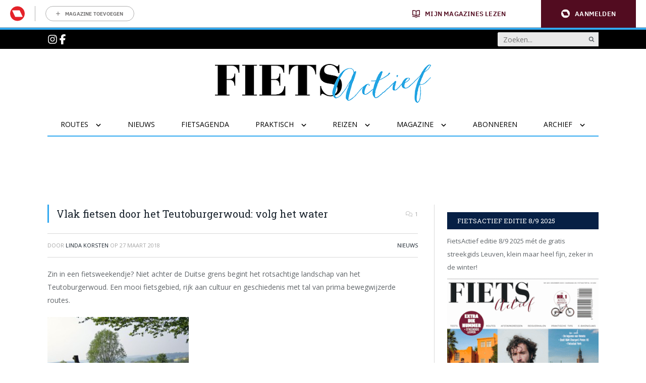

--- FILE ---
content_type: text/html; charset=UTF-8
request_url: https://www.fietsactief.nl/2018/03/27/voorjaarstip-fietsen-door-het-teutoburgerwoud/
body_size: 27948
content:
	<!doctype html>
<html class="no-js no-svg" lang="nl-NL">
<head>
    <meta charset="UTF-8" />
    <meta http-equiv="Content-Type" content="text/html; charset=UTF-8" />
    <meta http-equiv="X-UA-Compatible" content="IE=edge">
    <meta name="viewport" content="width=device-width, initial-scale=1, maximum-scale=1">
    				<script type="text/javascript">
					var rmg_bc_pl_data = {"DAP_DATA":"{\"ARTICLE\":{\"dl_art_content_guid\":\"dc6b3fb6-bf49-11ee-a908-020d2d1f029f\",\"dl_art_content_id\":\"46000005660\",\"dl_art_pluscontent\":false,\"dl_art_paywall\":false,\"dl_art_full_content_available\":true},\"CONTEXT\":{\"dl_ctx_timestamp_pageview\":1769714287,\"dl_ctx_sitecode\":\"Site-FietsActief-RMN-NL\",\"dl_ctx_user\":\"ANONYMOUS\",\"dl_ctx_pw_dialog\":\"NONE\",\"dl_ctx_page_type\":\"article\",\"dl_ctx_page_category\":\"content\"}}","CIAM_ID":"","PROFILE_LOGGED_IN":0,"PROFILE_AUDIENCE":"ANONYMOUS","PROFILE_LEVEL":"","PLUSCONTENT":0,"FULL_CONTENT_AVAILABLE":1,"CIAM_CREATED":0,"EMAIL_REGISTRATION_CONFIRMED_ACCESSTOKEN":0,"GUEST_GUID":"","PAGE_TYPE":"detail","PAGE_SUB_TYPE":"default","PAGE_POST_FORMAT":"","PAGE_ACCESS_LEVEL":"low","bc_displays_disabled":false};
					(()=>{var _=function(_){var a="; ".concat(document.cookie).split("; ".concat(_,"="));if(2===a.length)return a.pop().split(";").shift()},a=function(_){return"DM"===_?"TRIAL":_},t=_("rmg_profile")||"",e=rmg_bc_pl_data.PAGE_ACCESS_LEVEL,r=_("rmg_sub")||"",l=JSON.parse(rmg_bc_pl_data.DAP_DATA);if(r&&(cookie_data=r.split("|"),l.SITEMULTIACCESS={licenseBrand:cookie_data[3]||"",membershipType:cookie_data[4]||"",subscriptionType:cookie_data[5]||""}),5==t.split("-").length){l.CONTEXT.dl_ctx_user="REGISTERED",rmg_bc_pl_data.CIAM_ID=t,rmg_bc_pl_data.PROFILE_LOGGED_IN=1;var E=_("rmg_abs");-1!==["DM","ABO","SINGLE"].indexOf(E)?(rmg_bc_pl_data.PROFILE_AUDIENCE=a(E),l.CONTEXT.dl_ctx_user=a(E)):(rmg_bc_pl_data.PROFILE_AUDIENCE="REGISTERED","high"===e&&(l.CONTEXT.dl_ctx_pw_dialog="TEASE-SUBSCRIPTION-TRIAL"));var c=function(_){try{var a=_.split(".")[1].replace(/-/g,"+").replace(/_/g,"/"),t=decodeURIComponent(atob(a).split("").map((function(_){return"%"+("00"+_.charCodeAt(0).toString(16)).slice(-2)})).join(""));return JSON.parse(t)}catch(_){return null}}(_("rmg_at"));rmg_bc_pl_data.CIAM_CREATED=c&&c.created?1e3*c.created:0,rmg_bc_pl_data.EMAIL_REGISTRATION_CONFIRMED_ACCESSTOKEN=c&&c.email_verified?1:0,rmg_bc_pl_data.PROFILE_LEVEL=c&&c.profile_level?c.profile_level:"none"}else rmg_bc_pl_data.PROFILE_AUDIENCE="ANONYMOUS",rmg_bc_pl_data.PROFILE_LEVEL="none",rmg_bc_pl_data.GUEST_GUID=_("rmg_guest")||"","medium"===e&&(l.CONTEXT.dl_ctx_pw_dialog="TEASE-REGISTER"),"high"===e&&(l.CONTEXT.dl_ctx_pw_dialog="TEASE-SUBSCRIPTION");rmg_bc_pl_data.DAP_DATA=JSON.stringify(l),window.addEventListener("rmg_paywall_check_article_access",(function(){var _=JSON.parse(rmg_bc_pl_data.DAP_DATA);_.ARTICLE.dl_art_full_content_available=!0,_.ARTICLE.dl_art_paywall=!1,_.CONTEXT.dl_ctx_pw_dialog="NONE",rmg_bc_pl_data.DAP_DATA=JSON.stringify(_),rmg_bc_pl_data.FULL_CONTENT_AVAILABLE=1}))})();
				</script>    <meta name='robots' content='index, follow, max-image-preview:large, max-snippet:-1, max-video-preview:-1' />
	<style>img:is([sizes="auto" i], [sizes^="auto," i]) { contain-intrinsic-size: 3000px 1500px }</style>
	
	<!-- This site is optimized with the Yoast SEO plugin v25.8 - https://yoast.com/wordpress/plugins/seo/ -->
	<title>Vlak fietsen door het Teutoburgerwoud: volg het water - FietsActief.nl</title>
	<link rel="canonical" href="https://www.fietsactief.nl/2018/03/27/voorjaarstip-fietsen-door-het-teutoburgerwoud/" />
	<meta property="og:locale" content="nl_NL" />
	<meta property="og:type" content="article" />
	<meta property="og:title" content="Vlak fietsen door het Teutoburgerwoud: volg het water - FietsActief.nl" />
	<meta property="og:description" content="Zin in een fietsweekendje? Niet achter de Duitse grens begint het rotsachtige landschap van het Teutoburgerwoud. Een mooi fietsgebied, rijk aan cultuur en geschiedenis met tal van prima bewegwijzerde routes.   Je kunt hier bijvoorbeeld mooi fietsen langs rivieren, waarbij je niet alleen geniet van het zicht op het water maar ook van de vlakke [&hellip;]" />
	<meta property="og:url" content="https://www.fietsactief.nl/2018/03/27/voorjaarstip-fietsen-door-het-teutoburgerwoud/" />
	<meta property="og:site_name" content="FietsActief.nl" />
	<meta property="article:published_time" content="2018-03-27T06:13:26+00:00" />
	<meta property="article:modified_time" content="2020-06-16T11:32:31+00:00" />
	<meta property="og:image" content="https://www.fietsactief.nl/app/uploads/2018/03/die-tonenburg-1.jpg" />
	<meta property="og:image:width" content="800" />
	<meta property="og:image:height" content="532" />
	<meta property="og:image:type" content="image/jpeg" />
	<meta name="author" content="Linda Korsten" />
	<meta name="twitter:label1" content="Written by" />
	<meta name="twitter:data1" content="Linda Korsten" />
	<meta name="twitter:label2" content="Est. reading time" />
	<meta name="twitter:data2" content="2 minuten" />
	<script type="application/ld+json" class="yoast-schema-graph">{"@context":"https://schema.org","@graph":[{"@type":"WebPage","@id":"https://www.fietsactief.nl/2018/03/27/voorjaarstip-fietsen-door-het-teutoburgerwoud/","url":"https://www.fietsactief.nl/2018/03/27/voorjaarstip-fietsen-door-het-teutoburgerwoud/","name":"Vlak fietsen door het Teutoburgerwoud: volg het water - FietsActief.nl","isPartOf":{"@id":"https://www.fietsactief.nl/#website"},"primaryImageOfPage":{"@id":"https://www.fietsactief.nl/2018/03/27/voorjaarstip-fietsen-door-het-teutoburgerwoud/#primaryimage"},"image":{"@id":"https://www.fietsactief.nl/2018/03/27/voorjaarstip-fietsen-door-het-teutoburgerwoud/#primaryimage"},"thumbnailUrl":"https://www.fietsactief.nl/app/uploads/2018/03/die-tonenburg-1.jpg","datePublished":"2018-03-27T06:13:26+00:00","dateModified":"2020-06-16T11:32:31+00:00","author":{"@id":"https://www.fietsactief.nl/#/schema/person/c329afb5eeb39319bca01f0aecf18918"},"breadcrumb":{"@id":"https://www.fietsactief.nl/2018/03/27/voorjaarstip-fietsen-door-het-teutoburgerwoud/#breadcrumb"},"inLanguage":"nl-NL","potentialAction":[{"@type":"ReadAction","target":["https://www.fietsactief.nl/2018/03/27/voorjaarstip-fietsen-door-het-teutoburgerwoud/"]}]},{"@type":"ImageObject","inLanguage":"nl-NL","@id":"https://www.fietsactief.nl/2018/03/27/voorjaarstip-fietsen-door-het-teutoburgerwoud/#primaryimage","url":"https://www.fietsactief.nl/app/uploads/2018/03/die-tonenburg-1.jpg","contentUrl":"https://www.fietsactief.nl/app/uploads/2018/03/die-tonenburg-1.jpg","width":800,"height":532},{"@type":"BreadcrumbList","@id":"https://www.fietsactief.nl/2018/03/27/voorjaarstip-fietsen-door-het-teutoburgerwoud/#breadcrumb","itemListElement":[{"@type":"ListItem","position":1,"name":"Home","item":"https://www.fietsactief.nl/"},{"@type":"ListItem","position":2,"name":"Vlak fietsen door het Teutoburgerwoud: volg het water"}]},{"@type":"WebSite","@id":"https://www.fietsactief.nl/#website","url":"https://www.fietsactief.nl/","name":"FietsActief.nl","description":"","potentialAction":[{"@type":"SearchAction","target":{"@type":"EntryPoint","urlTemplate":"https://www.fietsactief.nl/?s={search_term_string}"},"query-input":{"@type":"PropertyValueSpecification","valueRequired":true,"valueName":"search_term_string"}}],"inLanguage":"nl-NL"},{"@type":"Person","@id":"https://www.fietsactief.nl/#/schema/person/c329afb5eeb39319bca01f0aecf18918","name":"Linda Korsten","url":"https://www.fietsactief.nl/author/lindak/"}]}</script>
	<!-- / Yoast SEO plugin. -->


<link rel='preconnect' href='//myprivacy.roularta.net' />
<link rel='preconnect' href='//api.mijnmagazines.be' />
<!-- Start Cookie consent production -->
<script>
window.didomiConfig = {"cookies":{"group":{"enabled":true,"customDomain":"myprivacy.roularta.net"},"storageSources":{"cookies":false,"localStorage":true}},"tagManager":{"provider":"gtm"},"sync":{"enabled":true,"delayNotice":true},"user":{"organizationUserIdAuthSid":"sitefiets-VdTRi3Gr","organizationUserIdAuthAlgorithm":"hash-sha256"}};
function consentGetCookie(name) {
    const value = `; ${document.cookie}`;
    const parts = value.split(`; ${name}=`);
    if (parts.length === 2) {
        return parts.pop().split(';').shift();
    }
}

let user_id = consentGetCookie('rmg_profile');
if (undefined === user_id || 'notLoggedIn' === user_id || 'error' === user_id) {
    user_id = consentGetCookie('rmg_guest') ?? null;
}

if (user_id) {
    async function consentHash(str) {
        const buf = await crypto.subtle.digest("SHA-256", new TextEncoder("utf-8").encode(str));
        return Array.prototype.map.call(new Uint8Array(buf), x => (('00' + x.toString(16)).slice(-2))).join('');
    }

    consentHash(user_id + "AVrj6hjlUrSt5IfiC1PDUd0JV4Ek3DWN").then((digest) => {
        window.didomiConfig.user.organizationUserId = user_id;
        window.didomiConfig.user.organizationUserIdAuthDigest = digest;
    });
}
window.didomiEventListeners = window.didomiEventListeners || [];
window.gdprAppliesGlobally = true;
(function(){function a(e){if(!window.frames[e]){if(document.body&&document.body.firstChild){var t=document.body;var n=document.createElement("iframe");n.style.display="none";n.name=e;n.title=e;t.insertBefore(n,t.firstChild)}else{setTimeout(function(){a(e)},5)}}}function e(n,r,o,c,s){function e(e,t,n,a){if(typeof n!=="function"){return}if(!window[r]){window[r]=[]}var i=false;if(s){i=s(e,t,n)}if(!i){window[r].push({command:e,parameter:t,callback:n,version:a})}}e.stub=true;function t(a){if(!window[n]||window[n].stub!==true){return}if(!a.data){return}var i=typeof a.data==="string";var e;try{e=i?JSON.parse(a.data):a.data}catch(t){return}if(e[o]){var r=e[o];window[n](r.command,r.parameter,function(e,t){var n={};n[c]={returnValue:e,success:t,callId:r.callId};a.source.postMessage(i?JSON.stringify(n):n,"*")},r.version)}}if(typeof window[n]!=="function"){window[n]=e;if(window.addEventListener){window.addEventListener("message",t,false)}else{window.attachEvent("onmessage",t)}}}e("__tcfapi","__tcfapiBuffer","__tcfapiCall","__tcfapiReturn");a("__tcfapiLocator");(function(e){  var t=document.createElement("script");t.id="spcloader";t.type="text/javascript";t.async=true;t.src="https://sdk.privacy-center.org/"+e+"/loader.js?target="+document.location.hostname;t.charset="utf-8";var n=document.getElementsByTagName("script")[0];n.parentNode.insertBefore(t,n)})("0c7f196f-0b85-4850-bfd5-f5512ebf3f5d")})();
window.addEventListener("hashchange", function(e){if (e.newURL) {checkCookieHash();}}, false);
window.didomiOnReady = window.didomiOnReady || [];
window.didomiOnReady.push(checkCookieHash);
function checkCookieHash() {var hash = window.location.hash.substring(1);if ("cookies" == hash) {Didomi.preferences.show(); history.pushState(null, null, "#");}}
</script>
<style>
.didomi_warning {border: 1px solid #ccc; padding: 1rem; background: #fff;}
</style>
<!-- End Cookie consent production -->
<link rel="alternate" type="application/rss+xml" title="FietsActief.nl &raquo; Vlak fietsen door het Teutoburgerwoud: volg het water reacties feed" href="https://www.fietsactief.nl/2018/03/27/voorjaarstip-fietsen-door-het-teutoburgerwoud/feed/" />
<!-- Start blueconic production --><link rel="preconnect" href="https://r111.fietsactief.nl/" crossorigin><script type="text/javascript">    (function () {        var bcScript = document.createElement('script');        bcScript.async = true;        bcScript.src = 'https://r111.fietsactief.nl/script.js';        (document.getElementsByTagName('head')[0] || document.getElementsByTagName('body')[0]).appendChild(bcScript);    })();</script><!-- End blueconic production -->
<link rel='stylesheet' id='wp-block-library-css' href='https://www.fietsactief.nl/wp/wp-includes/css/dist/block-library/style.min.css?rel=143' type='text/css' media='all' />
<style id='classic-theme-styles-inline-css' type='text/css'>
/*! This file is auto-generated */
.wp-block-button__link{color:#fff;background-color:#32373c;border-radius:9999px;box-shadow:none;text-decoration:none;padding:calc(.667em + 2px) calc(1.333em + 2px);font-size:1.125em}.wp-block-file__button{background:#32373c;color:#fff;text-decoration:none}
</style>
<style id='global-styles-inline-css' type='text/css'>
:root{--wp--preset--aspect-ratio--square: 1;--wp--preset--aspect-ratio--4-3: 4/3;--wp--preset--aspect-ratio--3-4: 3/4;--wp--preset--aspect-ratio--3-2: 3/2;--wp--preset--aspect-ratio--2-3: 2/3;--wp--preset--aspect-ratio--16-9: 16/9;--wp--preset--aspect-ratio--9-16: 9/16;--wp--preset--color--black: #000000;--wp--preset--color--cyan-bluish-gray: #abb8c3;--wp--preset--color--white: #ffffff;--wp--preset--color--pale-pink: #f78da7;--wp--preset--color--vivid-red: #cf2e2e;--wp--preset--color--luminous-vivid-orange: #ff6900;--wp--preset--color--luminous-vivid-amber: #fcb900;--wp--preset--color--light-green-cyan: #7bdcb5;--wp--preset--color--vivid-green-cyan: #00d084;--wp--preset--color--pale-cyan-blue: #8ed1fc;--wp--preset--color--vivid-cyan-blue: #0693e3;--wp--preset--color--vivid-purple: #9b51e0;--wp--preset--gradient--vivid-cyan-blue-to-vivid-purple: linear-gradient(135deg,rgba(6,147,227,1) 0%,rgb(155,81,224) 100%);--wp--preset--gradient--light-green-cyan-to-vivid-green-cyan: linear-gradient(135deg,rgb(122,220,180) 0%,rgb(0,208,130) 100%);--wp--preset--gradient--luminous-vivid-amber-to-luminous-vivid-orange: linear-gradient(135deg,rgba(252,185,0,1) 0%,rgba(255,105,0,1) 100%);--wp--preset--gradient--luminous-vivid-orange-to-vivid-red: linear-gradient(135deg,rgba(255,105,0,1) 0%,rgb(207,46,46) 100%);--wp--preset--gradient--very-light-gray-to-cyan-bluish-gray: linear-gradient(135deg,rgb(238,238,238) 0%,rgb(169,184,195) 100%);--wp--preset--gradient--cool-to-warm-spectrum: linear-gradient(135deg,rgb(74,234,220) 0%,rgb(151,120,209) 20%,rgb(207,42,186) 40%,rgb(238,44,130) 60%,rgb(251,105,98) 80%,rgb(254,248,76) 100%);--wp--preset--gradient--blush-light-purple: linear-gradient(135deg,rgb(255,206,236) 0%,rgb(152,150,240) 100%);--wp--preset--gradient--blush-bordeaux: linear-gradient(135deg,rgb(254,205,165) 0%,rgb(254,45,45) 50%,rgb(107,0,62) 100%);--wp--preset--gradient--luminous-dusk: linear-gradient(135deg,rgb(255,203,112) 0%,rgb(199,81,192) 50%,rgb(65,88,208) 100%);--wp--preset--gradient--pale-ocean: linear-gradient(135deg,rgb(255,245,203) 0%,rgb(182,227,212) 50%,rgb(51,167,181) 100%);--wp--preset--gradient--electric-grass: linear-gradient(135deg,rgb(202,248,128) 0%,rgb(113,206,126) 100%);--wp--preset--gradient--midnight: linear-gradient(135deg,rgb(2,3,129) 0%,rgb(40,116,252) 100%);--wp--preset--font-size--small: 13px;--wp--preset--font-size--medium: 20px;--wp--preset--font-size--large: 36px;--wp--preset--font-size--x-large: 42px;--wp--preset--spacing--20: 0.44rem;--wp--preset--spacing--30: 0.67rem;--wp--preset--spacing--40: 1rem;--wp--preset--spacing--50: 1.5rem;--wp--preset--spacing--60: 2.25rem;--wp--preset--spacing--70: 3.38rem;--wp--preset--spacing--80: 5.06rem;--wp--preset--shadow--natural: 6px 6px 9px rgba(0, 0, 0, 0.2);--wp--preset--shadow--deep: 12px 12px 50px rgba(0, 0, 0, 0.4);--wp--preset--shadow--sharp: 6px 6px 0px rgba(0, 0, 0, 0.2);--wp--preset--shadow--outlined: 6px 6px 0px -3px rgba(255, 255, 255, 1), 6px 6px rgba(0, 0, 0, 1);--wp--preset--shadow--crisp: 6px 6px 0px rgba(0, 0, 0, 1);}:where(.is-layout-flex){gap: 0.5em;}:where(.is-layout-grid){gap: 0.5em;}body .is-layout-flex{display: flex;}.is-layout-flex{flex-wrap: wrap;align-items: center;}.is-layout-flex > :is(*, div){margin: 0;}body .is-layout-grid{display: grid;}.is-layout-grid > :is(*, div){margin: 0;}:where(.wp-block-columns.is-layout-flex){gap: 2em;}:where(.wp-block-columns.is-layout-grid){gap: 2em;}:where(.wp-block-post-template.is-layout-flex){gap: 1.25em;}:where(.wp-block-post-template.is-layout-grid){gap: 1.25em;}.has-black-color{color: var(--wp--preset--color--black) !important;}.has-cyan-bluish-gray-color{color: var(--wp--preset--color--cyan-bluish-gray) !important;}.has-white-color{color: var(--wp--preset--color--white) !important;}.has-pale-pink-color{color: var(--wp--preset--color--pale-pink) !important;}.has-vivid-red-color{color: var(--wp--preset--color--vivid-red) !important;}.has-luminous-vivid-orange-color{color: var(--wp--preset--color--luminous-vivid-orange) !important;}.has-luminous-vivid-amber-color{color: var(--wp--preset--color--luminous-vivid-amber) !important;}.has-light-green-cyan-color{color: var(--wp--preset--color--light-green-cyan) !important;}.has-vivid-green-cyan-color{color: var(--wp--preset--color--vivid-green-cyan) !important;}.has-pale-cyan-blue-color{color: var(--wp--preset--color--pale-cyan-blue) !important;}.has-vivid-cyan-blue-color{color: var(--wp--preset--color--vivid-cyan-blue) !important;}.has-vivid-purple-color{color: var(--wp--preset--color--vivid-purple) !important;}.has-black-background-color{background-color: var(--wp--preset--color--black) !important;}.has-cyan-bluish-gray-background-color{background-color: var(--wp--preset--color--cyan-bluish-gray) !important;}.has-white-background-color{background-color: var(--wp--preset--color--white) !important;}.has-pale-pink-background-color{background-color: var(--wp--preset--color--pale-pink) !important;}.has-vivid-red-background-color{background-color: var(--wp--preset--color--vivid-red) !important;}.has-luminous-vivid-orange-background-color{background-color: var(--wp--preset--color--luminous-vivid-orange) !important;}.has-luminous-vivid-amber-background-color{background-color: var(--wp--preset--color--luminous-vivid-amber) !important;}.has-light-green-cyan-background-color{background-color: var(--wp--preset--color--light-green-cyan) !important;}.has-vivid-green-cyan-background-color{background-color: var(--wp--preset--color--vivid-green-cyan) !important;}.has-pale-cyan-blue-background-color{background-color: var(--wp--preset--color--pale-cyan-blue) !important;}.has-vivid-cyan-blue-background-color{background-color: var(--wp--preset--color--vivid-cyan-blue) !important;}.has-vivid-purple-background-color{background-color: var(--wp--preset--color--vivid-purple) !important;}.has-black-border-color{border-color: var(--wp--preset--color--black) !important;}.has-cyan-bluish-gray-border-color{border-color: var(--wp--preset--color--cyan-bluish-gray) !important;}.has-white-border-color{border-color: var(--wp--preset--color--white) !important;}.has-pale-pink-border-color{border-color: var(--wp--preset--color--pale-pink) !important;}.has-vivid-red-border-color{border-color: var(--wp--preset--color--vivid-red) !important;}.has-luminous-vivid-orange-border-color{border-color: var(--wp--preset--color--luminous-vivid-orange) !important;}.has-luminous-vivid-amber-border-color{border-color: var(--wp--preset--color--luminous-vivid-amber) !important;}.has-light-green-cyan-border-color{border-color: var(--wp--preset--color--light-green-cyan) !important;}.has-vivid-green-cyan-border-color{border-color: var(--wp--preset--color--vivid-green-cyan) !important;}.has-pale-cyan-blue-border-color{border-color: var(--wp--preset--color--pale-cyan-blue) !important;}.has-vivid-cyan-blue-border-color{border-color: var(--wp--preset--color--vivid-cyan-blue) !important;}.has-vivid-purple-border-color{border-color: var(--wp--preset--color--vivid-purple) !important;}.has-vivid-cyan-blue-to-vivid-purple-gradient-background{background: var(--wp--preset--gradient--vivid-cyan-blue-to-vivid-purple) !important;}.has-light-green-cyan-to-vivid-green-cyan-gradient-background{background: var(--wp--preset--gradient--light-green-cyan-to-vivid-green-cyan) !important;}.has-luminous-vivid-amber-to-luminous-vivid-orange-gradient-background{background: var(--wp--preset--gradient--luminous-vivid-amber-to-luminous-vivid-orange) !important;}.has-luminous-vivid-orange-to-vivid-red-gradient-background{background: var(--wp--preset--gradient--luminous-vivid-orange-to-vivid-red) !important;}.has-very-light-gray-to-cyan-bluish-gray-gradient-background{background: var(--wp--preset--gradient--very-light-gray-to-cyan-bluish-gray) !important;}.has-cool-to-warm-spectrum-gradient-background{background: var(--wp--preset--gradient--cool-to-warm-spectrum) !important;}.has-blush-light-purple-gradient-background{background: var(--wp--preset--gradient--blush-light-purple) !important;}.has-blush-bordeaux-gradient-background{background: var(--wp--preset--gradient--blush-bordeaux) !important;}.has-luminous-dusk-gradient-background{background: var(--wp--preset--gradient--luminous-dusk) !important;}.has-pale-ocean-gradient-background{background: var(--wp--preset--gradient--pale-ocean) !important;}.has-electric-grass-gradient-background{background: var(--wp--preset--gradient--electric-grass) !important;}.has-midnight-gradient-background{background: var(--wp--preset--gradient--midnight) !important;}.has-small-font-size{font-size: var(--wp--preset--font-size--small) !important;}.has-medium-font-size{font-size: var(--wp--preset--font-size--medium) !important;}.has-large-font-size{font-size: var(--wp--preset--font-size--large) !important;}.has-x-large-font-size{font-size: var(--wp--preset--font-size--x-large) !important;}
:where(.wp-block-post-template.is-layout-flex){gap: 1.25em;}:where(.wp-block-post-template.is-layout-grid){gap: 1.25em;}
:where(.wp-block-columns.is-layout-flex){gap: 2em;}:where(.wp-block-columns.is-layout-grid){gap: 2em;}
:root :where(.wp-block-pullquote){font-size: 1.5em;line-height: 1.6;}
</style>
<link rel='stylesheet' id='searchwp-forms-css' href='https://www.fietsactief.nl/app/plugins/searchwp-live-ajax-search/assets/styles/frontend/search-forms.min.css?rel=143' type='text/css' media='all' />
<link rel='stylesheet' id='searchwp-live-search-css' href='https://www.fietsactief.nl/app/plugins/searchwp-live-ajax-search/assets/styles/style.min.css?rel=143' type='text/css' media='all' />
<style id='searchwp-live-search-inline-css' type='text/css'>
.searchwp-live-search-result .searchwp-live-search-result--title a {
  font-size: 16px;
}
.searchwp-live-search-result .searchwp-live-search-result--price {
  font-size: 14px;
}
.searchwp-live-search-result .searchwp-live-search-result--add-to-cart .button {
  font-size: 14px;
}

</style>
<link rel='stylesheet' id='fietsactief-css' href='https://www.fietsactief.nl/app/themes/fietsactief2024/assets/dist/main.min.css?rel=143' type='text/css' media='all' />
<script type="text/javascript" id="rmgWpAccount-js-before">
/* <![CDATA[ */
var rmgFrontLoggedIn = false; addEventListener("rmg_front_logged_in_event", function(){
        rmgFrontLoggedIn = true;
        });
/* ]]> */
</script>
<script type="text/javascript" src="https://www.fietsactief.nl/app/plugins/rmg-wp-account/dist/rmg-auth.cfdc269695785dc9407b.js?rel=143" id="rmgWpAccount-js"></script>
<script type="text/javascript" id="rmgWpAccount-js-after">
/* <![CDATA[ */
var rmgAuth = window.rmgAuth; rmgAuth.start({"backend_url":"https:\/\/www.fietsactief.nl\/wp-json\/rmg-sso\/v1\/state","language":"nl","site_code":""}); 
/* ]]> */
</script>
<script type="text/javascript" id="rmg-paywall-js-before">
/* <![CDATA[ */
window.rmgPaywallRest = {"homeUrl":"https:\/\/www.fietsactief.nl","restNonce":"b09c1fdc8f"};
/* ]]> */
</script>
<script type="text/javascript" src="https://www.fietsactief.nl/app/plugins/rmg-paywall/assets/js/rmg-paywall.js?rel=143" id="rmg-paywall-js"></script>
<link rel="https://api.w.org/" href="https://www.fietsactief.nl/wp-json/" /><link rel="alternate" title="JSON" type="application/json" href="https://www.fietsactief.nl/wp-json/wp/v2/posts/5660" /><link rel="EditURI" type="application/rsd+xml" title="RSD" href="https://www.fietsactief.nl/wp/xmlrpc.php?rsd" />
<meta name="generator" content="WordPress 6.8.3" />
<link rel='shortlink' href='https://www.fietsactief.nl/?p=5660' />
<link rel="alternate" title="oEmbed (JSON)" type="application/json+oembed" href="https://www.fietsactief.nl/wp-json/oembed/1.0/embed?url=https%3A%2F%2Fwww.fietsactief.nl%2F2018%2F03%2F27%2Fvoorjaarstip-fietsen-door-het-teutoburgerwoud%2F" />
<link rel="alternate" title="oEmbed (XML)" type="text/xml+oembed" href="https://www.fietsactief.nl/wp-json/oembed/1.0/embed?url=https%3A%2F%2Fwww.fietsactief.nl%2F2018%2F03%2F27%2Fvoorjaarstip-fietsen-door-het-teutoburgerwoud%2F&#038;format=xml" />
        <link rel="manifest" href="/manifest.json">
        <link rel='stylesheet' id='google-font-open-sans-css' href='https://fonts.googleapis.com/css?family=Open+Sans%3A300%2C400%2C500%2C600%2C700%2C800&#038;display=swap' type='text/css' media='all' />
        <link rel='stylesheet' id='google-font-roboto-slab-css' href='https://fonts.googleapis.com/css2?family=Roboto+Slab:wght@100..900&display=swap' type='text/css' media='all' />
                    <script > 
                var RoulartaConfig = { 
                    "slots": [{"slotType":"top_lb_bb","containerId":"dfp_top_lb_bb","devices":["desktop","tablet"]},{"slotType":"top_rt","containerId":"dfp_top_rt_sidebar","devices":["desktop","tablet"]},{"slotType":"mid_rt","containerId":"dfp_mid_rt_sidebar","devices":["desktop","tablet"]},{"slotType":"bot_rt","containerId":"dfp_bot_rt_mobile_sidebar","devices":["mobile"]},{"slotType":"mid_fluid","containerId":"dfp_mid_fluid","devices":["desktop","tablet"]},{"slotType":"bot_rt","containerId":"dfp_bot_rt_mobile","devices":["mobile"]},{"slotType":"bot_lb","containerId":"dfp_bot_lb","devices":["desktop","tablet"]},{"slotType":"mid_incontent","containerId":"dfp_top_incontent","devices":["desktop","tablet"]},{"slotType":"mid_incontent","containerId":"dfp_top_incontent_mob","devices":["mobile"]}],
                    "data": {
                        "domain": "fietsactief.nl",
                        "pageType": "article",
                        "pageId": "5660",
                        "category": ["nieuws","reizen","verblijf"],
                        "tags": ["duitsland","fietsen-langs-het-water","fietsroute","fietsvakantie","fietsweekend","teutoburger-wald-fietsen","teutoburgerwoud"]                    },
                    "options": { 
                        "debug": false, 
                        "disableAds": false, 
                        "cmp": "didomi"
                    } 
                };
            </script>

            <script data-vendor='iab:553' type='didomi/javascript'   src="https://pool-newskoolmedia.adhese.com/tag/config.v2.js"></script>
                        <!-- Google Tag Manager -->
                <script didomi-whitelist="true">
                    window.dataLayer = window.dataLayer || [];
                    window.dataLayer.push({"screen_info":{"page_type":"article","article_id":5660,"page_category_full":["nieuws","reizen","verblijf"],"page_category":"nieuws","page_tags":["duitsland","fietsen-langs-het-water","fietsroute","fietsvakantie","fietsweekend","teutoburger-wald-fietsen","teutoburgerwoud"]}});
                </script>
        
                <script didomi-whitelist="true">
                    (function(w,d,s,l,i){w[l]=w[l]||[];w[l].push({'gtm.start':
                    new Date().getTime(),event:'gtm.js'});var f=d.getElementsByTagName(s)[0],
                    j=d.createElement(s),dl=l!='dataLayer'?'&l='+l:'';j.async=true;j.src=
                    'https://www.googletagmanager.com/gtm.js?id='+i+dl;f.parentNode.insertBefore(j,f);
                    })(window,document,'script','dataLayer','GTM-KQ9FKR9');
                </script>
            <!-- End Google Tag Manager -->
                        <!-- Google Tag Manager -->
                        
                <script didomi-whitelist="true">
                    (function(w,d,s,l,i){w[l]=w[l]||[];w[l].push({'gtm.start':
                    new Date().getTime(),event:'gtm.js'});var f=d.getElementsByTagName(s)[0],
                    j=d.createElement(s),dl=l!='dataLayer'?'&l='+l:'';j.async=true;j.src=
                    'https://sgtm.fietsactief.nl/gtm.js?id='+i+dl;f.parentNode.insertBefore(j,f);
                    })(window,document,'script','dataLayer','GTM-5DLBQ6J');
                </script>
            <!-- End Google Tag Manager -->
            
    <meta
		property="article:section"
		content="reizen" />
<meta
		property="article:id"
		content="46000005660" />
<meta
		property="article:author"
		content="Linda Korsten" />
<meta
		property="article:tag:person"
		content="Linda Korsten" />
<meta
		property="article:tag"
		content="duitsland" />
<meta
		property="article:tag"
		content="fietsen langs het water" />
<meta
		property="article:tag"
		content="Fietsroute" />
<meta
		property="article:tag"
		content="fietsvakantie" />
<meta
		property="article:tag"
		content="fietsweekend" />
<meta
		property="article:tag"
		content="teutoburger wald. fietsen" />
<meta
		property="article:tag"
		content="teutoburgerwoud" />
<meta
		property="article:contentguid"
		content="dc6b3fb6-bf49-11ee-a908-020d2d1f029f" />
<meta
		property="article:access_level"
		content="low" />
<meta
		property="site_code"
		content="Site-FietsActief-RMN-NL" />
<meta
		property="og:author"
		content="Linda Korsten" />
<meta
		property="premium"
		content="false" />
<meta
		property="article:published_time"
		content="2018-03-27T08:13:26+02:00" />
<meta
		property="article:modified_time"
		content="2020-06-16T13:32:31+02:00" />
<meta
		property="og:updated_time"
		content="2020-06-16T13:32:31+02:00" />
</head>    <body class="wp-singular post-template-default single single-post postid-5660 single-format-standard wp-theme-fietsactief2024" itemscope itemtype="http://schema.org/WebPage">
        <style>#rmg-mma-navigation { min-height: 55px; width: 100%; }</style>
<div id="rmg-mma-navigation"></div>            <!-- Google Tag Manager (noscript) -->
                <noscript><iframe src="https://www.googletagmanager.com/ns.html?id=GTM-KQ9FKR9"
                height="0" width="0" style="display:none;visibility:hidden"></iframe></noscript>
            <!-- End Google Tag Manager (noscript) -->
                        <!-- Google Tag Manager (noscript) -->
                <noscript><iframe src="https://sgtm.fietsactief.nl/ns.html?id=GTM-5DLBQ6J"
                height="0" width="0" style="display:none;visibility:hidden"></iframe></noscript>
            <!-- End Google Tag Manager (noscript) -->
            
                    <header class="header">
    <div class="header-topbar">
        <div class="container">
            <div class="header-topbar-inner">
                <div class="header-topbar-socials">
                    <a href="//www.instagram.com/fietsactief_magazine/" target="_blank" class="header-topbar-social-link"><svg xmlns="http://www.w3.org/2000/svg" viewBox="0 0 448 512" class="icon instagram-icon"><!--!Font Awesome Free 6.6.0 by @fontawesome - https://fontawesome.com License - https://fontawesome.com/license/free Copyright 2024 Fonticons, Inc.--><path d="M224.1 141c-63.6 0-114.9 51.3-114.9 114.9s51.3 114.9 114.9 114.9S339 319.5 339 255.9 287.7 141 224.1 141zm0 189.6c-41.1 0-74.7-33.5-74.7-74.7s33.5-74.7 74.7-74.7 74.7 33.5 74.7 74.7-33.6 74.7-74.7 74.7zm146.4-194.3c0 14.9-12 26.8-26.8 26.8-14.9 0-26.8-12-26.8-26.8s12-26.8 26.8-26.8 26.8 12 26.8 26.8zm76.1 27.2c-1.7-35.9-9.9-67.7-36.2-93.9-26.2-26.2-58-34.4-93.9-36.2-37-2.1-147.9-2.1-184.9 0-35.8 1.7-67.6 9.9-93.9 36.1s-34.4 58-36.2 93.9c-2.1 37-2.1 147.9 0 184.9 1.7 35.9 9.9 67.7 36.2 93.9s58 34.4 93.9 36.2c37 2.1 147.9 2.1 184.9 0 35.9-1.7 67.7-9.9 93.9-36.2 26.2-26.2 34.4-58 36.2-93.9 2.1-37 2.1-147.8 0-184.8zM398.8 388c-7.8 19.6-22.9 34.7-42.6 42.6-29.5 11.7-99.5 9-132.1 9s-102.7 2.6-132.1-9c-19.6-7.8-34.7-22.9-42.6-42.6-11.7-29.5-9-99.5-9-132.1s-2.6-102.7 9-132.1c7.8-19.6 22.9-34.7 42.6-42.6 29.5-11.7 99.5-9 132.1-9s102.7-2.6 132.1 9c19.6 7.8 34.7 22.9 42.6 42.6 11.7 29.5 9 99.5 9 132.1s2.7 102.7-9 132.1z"/></svg>
</a>
                    <a href="//www.facebook.com/fietsactief/" target="_blank" class="header-topbar-social-link"><svg xmlns="http://www.w3.org/2000/svg" viewBox="0 0 320 512" class="icon facebook-icon"><!--!Font Awesome Free 6.6.0 by @fontawesome - https://fontawesome.com License - https://fontawesome.com/license/free Copyright 2024 Fonticons, Inc.--><path d="M80 299.3V512H196V299.3h86.5l18-97.8H196V166.9c0-51.7 20.3-71.5 72.7-71.5c16.3 0 29.4 .4 37 1.2V7.9C291.4 4 256.4 0 236.2 0C129.3 0 80 50.5 80 159.4v42.1H14v97.8H80z"/></svg>
</a>
                </div>
                <div class="header-nav-search">
                    <form action="/" method="get" id="header-search-form" class="header-search-form" data-cy="search-form">
    <input data-swplive="true" type="search" name="s" value="" class="header-search-input search-form-input" placeholder="Zoeken...">
    <button type="submit" class="header-search-submit btn" value="">
        <svg xmlns="http://www.w3.org/2000/svg" width="24" height="24" viewBox="0 0 24 24" fill="none" class="header-search-button">
<g id="Icon/magnifying-glass">
<path id="Primary" d="M13.8125 13.8125C13.8125 13.8125 14.0232 13.6017 14.4447 13.1803C14.8662 12.7588 15.0769 11.9551 15.0769 10.7692C15.0769 9.58332 14.6554 8.56889 13.8125 7.72595C12.9696 6.883 11.9551 6.46152 10.7692 6.46152C9.58333 6.46152 8.56891 6.883 7.72596 7.72595C6.88301 8.56889 6.46154 9.58332 6.46154 10.7692C6.46154 11.9551 6.88301 12.9695 7.72596 13.8125C8.56891 14.6554 9.58333 15.0769 10.7692 15.0769C11.9551 15.0769 12.9696 14.6554 13.8125 13.8125ZM20 18.7692C20 19.1025 19.8782 19.391 19.6346 19.6346C19.391 19.8782 19.1026 20 18.7692 20C18.4231 20 18.1346 19.8782 17.9038 19.6346L14.6058 16.3461C13.4583 17.141 12.1795 17.5384 10.7692 17.5384C9.85256 17.5384 8.97596 17.3606 8.13942 17.0048C7.30288 16.649 6.58173 16.1683 5.97596 15.5625C5.37019 14.9567 4.88942 14.2356 4.53365 13.399C4.17788 12.5625 4 11.6859 4 10.7692C4 9.85255 4.17788 8.97595 4.53365 8.13941C4.88942 7.30287 5.37019 6.58171 5.97596 5.97595C6.58173 5.37018 7.30288 4.88941 8.13942 4.53364C8.97596 4.17787 9.85256 3.99998 10.7692 3.99998C11.6859 3.99998 12.5625 4.17787 13.399 4.53364C14.2356 4.88941 14.9567 5.37018 15.5625 5.97595C16.1683 6.58171 16.649 7.30287 17.0048 8.13941C17.3606 8.97595 17.5385 9.85255 17.5385 10.7692C17.5385 12.1795 17.141 13.4583 16.3462 14.6058L19.6442 17.9038C19.8814 18.141 20 18.4295 20 18.7692Z" fill="white"/>
</g>
</svg>

    </button>
</form>                </div>
            </div>
        </div>
    </div>

    <div class="container">
        <div class="header-inner">
            <div class="header-logo" itemprop="headline">
                <a href="https://www.fietsactief.nl" class="header-logo-link">
                    <img class="header-logo-img" src="https://www.fietsactief.nl/app/themes/fietsactief2024/assets/images/logo.png" alt="Fietsactief logo" />
                </a>
            </div>
            <div class="nav-main-button" data-nav-menu-mobile-icon>
                <span class="nav-main-button-line"></span>
                <span class="nav-main-button-text">menu</span>
            </div>
        </div>
    </div>
</header>

<div class="header-nav header-nav-desktop">
    <div class="container">
        <div class="header-nav-inner">
            <nav itemscope itemtype="http://schema.org/SiteNavigationElement" id="nav-main">
    <ul class="nav-main">
         
                        <li class="nav-main-item mega-menu menu-item menu-item-type-taxonomy menu-item-object-category menu-item-has-children menu-item-487" >
                <a id="item-nav-main-1"
                    class="nav-main-link nav-main-link-level-1" 
                    href="https://www.fietsactief.nl/category/routes/" 
                    
                    aria-label="Ga naar Routes"
                    >
                    <span class="nav-main-link-text" itemprop="name">Routes</span>
                </a>
                                    <button class="nav-btn-item" type="button" id="btn-nav-main-1" aria-controls="sub-nav-main-1" aria-expanded="false" aria-label="Open submenu Routes">
                        <svg xmlns="http://www.w3.org/2000/svg" viewBox="0 0 448 512" aria-label="Open submenu " role="graphics-symbol" class=""><!--!Font Awesome Free 6.6.0 by @fontawesome - https://fontawesome.com License - https://fontawesome.com/license/free Copyright 2024 Fonticons, Inc.--><path d="M201.4 374.6c12.5 12.5 32.8 12.5 45.3 0l160-160c12.5-12.5 12.5-32.8 0-45.3s-32.8-12.5-45.3 0L224 306.7 86.6 169.4c-12.5-12.5-32.8-12.5-45.3 0s-12.5 32.8 0 45.3l160 160z"/></svg>

                    </button>
                                
                                     <ul class="nav-level-2" id="sub-nav-main-1" aria-hidden="true">
                                                    <li class="nav-level-2-item menu-item menu-item-type-taxonomy menu-item-object-category menu-item-518">
                                <a href="https://www.fietsactief.nl/category/routes/" 
                                     
                                    class="nav-main-link nav-main-link-level-2" 
                                    aria-label="Ga naar Alle fietsroutes"
                                                                        <span itemprop="name">Alle fietsroutes</span>
                                </a>
                            </li>
                                                    <li class="nav-level-2-item menu-item menu-item-type-taxonomy menu-item-object-category menu-item-505">
                                <a href="https://www.fietsactief.nl/category/routes-in-belgie/" 
                                     
                                    class="nav-main-link nav-main-link-level-2" 
                                    aria-label="Ga naar Routes in België"
                                                                        <span itemprop="name">Routes in België</span>
                                </a>
                            </li>
                                                    <li class="nav-level-2-item menu-item menu-item-type-taxonomy menu-item-object-category menu-item-506">
                                <a href="https://www.fietsactief.nl/category/routes-in-drente/" 
                                     
                                    class="nav-main-link nav-main-link-level-2" 
                                    aria-label="Ga naar Routes in Drenthe"
                                                                        <span itemprop="name">Routes in Drenthe</span>
                                </a>
                            </li>
                                                    <li class="nav-level-2-item menu-item menu-item-type-taxonomy menu-item-object-category menu-item-1651">
                                <a href="https://www.fietsactief.nl/category/routes-in-duitsland/" 
                                     
                                    class="nav-main-link nav-main-link-level-2" 
                                    aria-label="Ga naar Routes in Duitsland"
                                                                        <span itemprop="name">Routes in Duitsland</span>
                                </a>
                            </li>
                                                    <li class="nav-level-2-item menu-item menu-item-type-taxonomy menu-item-object-category menu-item-507">
                                <a href="https://www.fietsactief.nl/category/routes-in-flevoland/" 
                                     
                                    class="nav-main-link nav-main-link-level-2" 
                                    aria-label="Ga naar Routes in Flevoland"
                                                                        <span itemprop="name">Routes in Flevoland</span>
                                </a>
                            </li>
                                                    <li class="nav-level-2-item menu-item menu-item-type-taxonomy menu-item-object-category menu-item-508">
                                <a href="https://www.fietsactief.nl/category/routes-in-friesland/" 
                                     
                                    class="nav-main-link nav-main-link-level-2" 
                                    aria-label="Ga naar Routes in Friesland"
                                                                        <span itemprop="name">Routes in Friesland</span>
                                </a>
                            </li>
                                                    <li class="nav-level-2-item menu-item menu-item-type-taxonomy menu-item-object-category menu-item-509">
                                <a href="https://www.fietsactief.nl/category/routes-in-gelderland/" 
                                     
                                    class="nav-main-link nav-main-link-level-2" 
                                    aria-label="Ga naar Routes in Gelderland"
                                                                        <span itemprop="name">Routes in Gelderland</span>
                                </a>
                            </li>
                                                    <li class="nav-level-2-item menu-item menu-item-type-taxonomy menu-item-object-category menu-item-510">
                                <a href="https://www.fietsactief.nl/category/routes-in-groningen/" 
                                     
                                    class="nav-main-link nav-main-link-level-2" 
                                    aria-label="Ga naar Routes in Groningen"
                                                                        <span itemprop="name">Routes in Groningen</span>
                                </a>
                            </li>
                                                    <li class="nav-level-2-item menu-item menu-item-type-taxonomy menu-item-object-category menu-item-511">
                                <a href="https://www.fietsactief.nl/category/routes-in-limburg/" 
                                     
                                    class="nav-main-link nav-main-link-level-2" 
                                    aria-label="Ga naar Routes in Limburg"
                                                                        <span itemprop="name">Routes in Limburg</span>
                                </a>
                            </li>
                                                    <li class="nav-level-2-item menu-item menu-item-type-taxonomy menu-item-object-category menu-item-512">
                                <a href="https://www.fietsactief.nl/category/routes-in-noord-brabant/" 
                                     
                                    class="nav-main-link nav-main-link-level-2" 
                                    aria-label="Ga naar Routes in Noord-Brabant"
                                                                        <span itemprop="name">Routes in Noord-Brabant</span>
                                </a>
                            </li>
                                                    <li class="nav-level-2-item menu-item menu-item-type-taxonomy menu-item-object-category menu-item-513">
                                <a href="https://www.fietsactief.nl/category/routes-in-noord-holland/" 
                                     
                                    class="nav-main-link nav-main-link-level-2" 
                                    aria-label="Ga naar Routes in Noord-Holland"
                                                                        <span itemprop="name">Routes in Noord-Holland</span>
                                </a>
                            </li>
                                                    <li class="nav-level-2-item menu-item menu-item-type-taxonomy menu-item-object-category menu-item-514">
                                <a href="https://www.fietsactief.nl/category/routes-in-overijssel/" 
                                     
                                    class="nav-main-link nav-main-link-level-2" 
                                    aria-label="Ga naar Routes in Overijssel"
                                                                        <span itemprop="name">Routes in Overijssel</span>
                                </a>
                            </li>
                                                    <li class="nav-level-2-item menu-item menu-item-type-taxonomy menu-item-object-category menu-item-515">
                                <a href="https://www.fietsactief.nl/category/routes-in-utrecht/" 
                                     
                                    class="nav-main-link nav-main-link-level-2" 
                                    aria-label="Ga naar Routes in Utrecht"
                                                                        <span itemprop="name">Routes in Utrecht</span>
                                </a>
                            </li>
                                                    <li class="nav-level-2-item menu-item menu-item-type-taxonomy menu-item-object-category menu-item-516">
                                <a href="https://www.fietsactief.nl/category/routes-in-zeeland/" 
                                     
                                    class="nav-main-link nav-main-link-level-2" 
                                    aria-label="Ga naar Routes in Zeeland"
                                                                        <span itemprop="name">Routes in Zeeland</span>
                                </a>
                            </li>
                                                    <li class="nav-level-2-item menu-item menu-item-type-taxonomy menu-item-object-category menu-item-517">
                                <a href="https://www.fietsactief.nl/category/routes-in-zuid-holland/" 
                                     
                                    class="nav-main-link nav-main-link-level-2" 
                                    aria-label="Ga naar Routes in Zuid-Holland"
                                                                        <span itemprop="name">Routes in Zuid-Holland</span>
                                </a>
                            </li>
                                            </ul>
                            </li>
         
                        <li class="nav-main-item menu-item menu-item-type-taxonomy menu-item-object-category current-post-ancestor current-menu-parent current-post-parent menu-item-208667" >
                <a id="item-nav-main-2"
                    class="nav-main-link nav-main-link-level-1" 
                    href="https://www.fietsactief.nl/category/nieuws/" 
                    
                    aria-label="Ga naar Nieuws"
                    >
                    <span class="nav-main-link-text" itemprop="name">Nieuws</span>
                </a>
                                
                            </li>
         
                        <li class="nav-main-item menu-item menu-item-type-taxonomy menu-item-object-category menu-item-208670" >
                <a id="item-nav-main-3"
                    class="nav-main-link nav-main-link-level-1" 
                    href="https://www.fietsactief.nl/category/fietsagenda/" 
                    
                    aria-label="Ga naar Fietsagenda"
                    >
                    <span class="nav-main-link-text" itemprop="name">Fietsagenda</span>
                </a>
                                
                            </li>
         
                        <li class="nav-main-item menu-item menu-item-type-taxonomy menu-item-object-category menu-item-has-children menu-item-209185" >
                <a id="item-nav-main-4"
                    class="nav-main-link nav-main-link-level-1" 
                    href="https://www.fietsactief.nl/category/praktisch/" 
                    
                    aria-label="Ga naar Praktisch"
                    >
                    <span class="nav-main-link-text" itemprop="name">Praktisch</span>
                </a>
                                    <button class="nav-btn-item" type="button" id="btn-nav-main-4" aria-controls="sub-nav-main-4" aria-expanded="false" aria-label="Open submenu Praktisch">
                        <svg xmlns="http://www.w3.org/2000/svg" viewBox="0 0 448 512" aria-label="Open submenu " role="graphics-symbol" class=""><!--!Font Awesome Free 6.6.0 by @fontawesome - https://fontawesome.com License - https://fontawesome.com/license/free Copyright 2024 Fonticons, Inc.--><path d="M201.4 374.6c12.5 12.5 32.8 12.5 45.3 0l160-160c12.5-12.5 12.5-32.8 0-45.3s-32.8-12.5-45.3 0L224 306.7 86.6 169.4c-12.5-12.5-32.8-12.5-45.3 0s-12.5 32.8 0 45.3l160 160z"/></svg>

                    </button>
                                
                                     <ul class="nav-level-2" id="sub-nav-main-4" aria-hidden="true">
                                                    <li class="nav-level-2-item menu-item menu-item-type-taxonomy menu-item-object-category menu-item-247759">
                                <a href="https://www.fietsactief.nl/category/proefrit-accessoires/" 
                                     
                                    class="nav-main-link nav-main-link-level-2" 
                                    aria-label="Ga naar Proefrit accessoires"
                                                                        <span itemprop="name">Proefrit accessoires</span>
                                </a>
                            </li>
                                                    <li class="nav-level-2-item menu-item menu-item-type-taxonomy menu-item-object-category menu-item-225079">
                                <a href="https://www.fietsactief.nl/category/proefrit/" 
                                     
                                    class="nav-main-link nav-main-link-level-2" 
                                    aria-label="Ga naar Proefrit e-bikes"
                                                                        <span itemprop="name">Proefrit e-bikes</span>
                                </a>
                            </li>
                                                    <li class="nav-level-2-item menu-item menu-item-type-taxonomy menu-item-object-category menu-item-230137">
                                <a href="https://www.fietsactief.nl/category/proefrit-speed-pedelecs/" 
                                     
                                    class="nav-main-link nav-main-link-level-2" 
                                    aria-label="Ga naar Proefrit speed pedelecs"
                                                                        <span itemprop="name">Proefrit speed pedelecs</span>
                                </a>
                            </li>
                                                    <li class="nav-level-2-item menu-item menu-item-type-taxonomy menu-item-object-category menu-item-234516">
                                <a href="https://www.fietsactief.nl/category/proefrit-stadsfietsen/" 
                                     
                                    class="nav-main-link nav-main-link-level-2" 
                                    aria-label="Ga naar Proefrit stadsfietsen"
                                                                        <span itemprop="name">Proefrit stadsfietsen</span>
                                </a>
                            </li>
                                                    <li class="nav-level-2-item menu-item menu-item-type-taxonomy menu-item-object-category menu-item-231827">
                                <a href="https://www.fietsactief.nl/category/proefrit-trekkingfietsen/" 
                                     
                                    class="nav-main-link nav-main-link-level-2" 
                                    aria-label="Ga naar Proefrit trekkingfietsen &amp; hybrides"
                                                                        <span itemprop="name">Proefrit trekkingfietsen &amp; hybrides</span>
                                </a>
                            </li>
                                                    <li class="nav-level-2-item menu-item menu-item-type-taxonomy menu-item-object-category menu-item-229537">
                                <a href="https://www.fietsactief.nl/category/fietshack/" 
                                     
                                    class="nav-main-link nav-main-link-level-2" 
                                    aria-label="Ga naar Fietshack"
                                                                        <span itemprop="name">Fietshack</span>
                                </a>
                            </li>
                                            </ul>
                            </li>
         
                        <li class="nav-main-item menu-item menu-item-type-taxonomy menu-item-object-category current-post-ancestor current-menu-parent current-post-parent menu-item-has-children menu-item-2040" >
                <a id="item-nav-main-5"
                    class="nav-main-link nav-main-link-level-1" 
                    href="https://www.fietsactief.nl/category/reizen/" 
                    
                    aria-label="Ga naar Reizen"
                    >
                    <span class="nav-main-link-text" itemprop="name">Reizen</span>
                </a>
                                    <button class="nav-btn-item" type="button" id="btn-nav-main-5" aria-controls="sub-nav-main-5" aria-expanded="false" aria-label="Open submenu Reizen">
                        <svg xmlns="http://www.w3.org/2000/svg" viewBox="0 0 448 512" aria-label="Open submenu " role="graphics-symbol" class=""><!--!Font Awesome Free 6.6.0 by @fontawesome - https://fontawesome.com License - https://fontawesome.com/license/free Copyright 2024 Fonticons, Inc.--><path d="M201.4 374.6c12.5 12.5 32.8 12.5 45.3 0l160-160c12.5-12.5 12.5-32.8 0-45.3s-32.8-12.5-45.3 0L224 306.7 86.6 169.4c-12.5-12.5-32.8-12.5-45.3 0s-12.5 32.8 0 45.3l160 160z"/></svg>

                    </button>
                                
                                     <ul class="nav-level-2" id="sub-nav-main-5" aria-hidden="true">
                                                    <li class="nav-level-2-item menu-item menu-item-type-taxonomy menu-item-object-category current-post-ancestor current-menu-parent current-post-parent menu-item-2087">
                                <a href="https://www.fietsactief.nl/category/verblijf/" 
                                     
                                    class="nav-main-link nav-main-link-level-2" 
                                    aria-label="Ga naar Verblijf"
                                                                        <span itemprop="name">Verblijf</span>
                                </a>
                            </li>
                                            </ul>
                            </li>
         
                        <li class="nav-main-item menu-item menu-item-type-custom menu-item-object-custom menu-item-has-children menu-item-5" >
                <a id="item-nav-main-6"
                    class="nav-main-link nav-main-link-level-1" 
                    href="https://www.fietsactief.nl/nieuwste-nummer/" 
                    
                    aria-label="Ga naar Magazine"
                    >
                    <span class="nav-main-link-text" itemprop="name">Magazine</span>
                </a>
                                    <button class="nav-btn-item" type="button" id="btn-nav-main-6" aria-controls="sub-nav-main-6" aria-expanded="false" aria-label="Open submenu Magazine">
                        <svg xmlns="http://www.w3.org/2000/svg" viewBox="0 0 448 512" aria-label="Open submenu " role="graphics-symbol" class=""><!--!Font Awesome Free 6.6.0 by @fontawesome - https://fontawesome.com License - https://fontawesome.com/license/free Copyright 2024 Fonticons, Inc.--><path d="M201.4 374.6c12.5 12.5 32.8 12.5 45.3 0l160-160c12.5-12.5 12.5-32.8 0-45.3s-32.8-12.5-45.3 0L224 306.7 86.6 169.4c-12.5-12.5-32.8-12.5-45.3 0s-12.5 32.8 0 45.3l160 160z"/></svg>

                    </button>
                                
                                     <ul class="nav-level-2" id="sub-nav-main-6" aria-hidden="true">
                                                    <li class="nav-level-2-item menu-item menu-item-type-post_type menu-item-object-page menu-item-2049">
                                <a href="https://www.fietsactief.nl/colofon/" 
                                     
                                    class="nav-main-link nav-main-link-level-2" 
                                    aria-label="Ga naar Klantenservice &#038; Colofon"
                                                                        <span itemprop="name">Klantenservice &#038; Colofon</span>
                                </a>
                            </li>
                                                    <li class="nav-level-2-item menu-item menu-item-type-post_type menu-item-object-page menu-item-523">
                                <a href="https://www.fietsactief.nl/nieuwste-nummer/" 
                                     
                                    class="nav-main-link nav-main-link-level-2" 
                                    aria-label="Ga naar Nieuwste nummer"
                                                                        <span itemprop="name">Nieuwste nummer</span>
                                </a>
                            </li>
                                            </ul>
                            </li>
         
                        <li class="nav-main-item bc-subscr_site-fietsactief-nl menu-item menu-item-type-custom menu-item-object-custom menu-item-876" id="bc-subscr_site-fietsactief-nl">
                <a id="item-nav-main-7"
                    class="nav-main-link nav-main-link-level-1" 
                    href="https://www.mijnmagazines.nl/promo/7UFNQ" 
                    target="_blank"
                    aria-label="Ga naar Abonneren"
                    >
                    <span class="nav-main-link-text" itemprop="name">Abonneren</span>
                </a>
                                
                            </li>
         
                        <li class="nav-main-item menu-item menu-item-type-taxonomy menu-item-object-category menu-item-has-children menu-item-10108" >
                <a id="item-nav-main-8"
                    class="nav-main-link nav-main-link-level-1" 
                    href="https://www.fietsactief.nl/category/archief/" 
                    
                    aria-label="Ga naar Archief"
                    >
                    <span class="nav-main-link-text" itemprop="name">Archief</span>
                </a>
                                    <button class="nav-btn-item" type="button" id="btn-nav-main-8" aria-controls="sub-nav-main-8" aria-expanded="false" aria-label="Open submenu Archief">
                        <svg xmlns="http://www.w3.org/2000/svg" viewBox="0 0 448 512" aria-label="Open submenu " role="graphics-symbol" class=""><!--!Font Awesome Free 6.6.0 by @fontawesome - https://fontawesome.com License - https://fontawesome.com/license/free Copyright 2024 Fonticons, Inc.--><path d="M201.4 374.6c12.5 12.5 32.8 12.5 45.3 0l160-160c12.5-12.5 12.5-32.8 0-45.3s-32.8-12.5-45.3 0L224 306.7 86.6 169.4c-12.5-12.5-32.8-12.5-45.3 0s-12.5 32.8 0 45.3l160 160z"/></svg>

                    </button>
                                
                                     <ul class="nav-level-2" id="sub-nav-main-8" aria-hidden="true">
                                                    <li class="nav-level-2-item menu-item menu-item-type-taxonomy menu-item-object-category menu-item-10123">
                                <a href="https://www.fietsactief.nl/category/alle-fietsroutes/" 
                                     
                                    class="nav-main-link nav-main-link-level-2" 
                                    aria-label="Ga naar ARCHIEF: Alle fietsroutes"
                                                                        <span itemprop="name">ARCHIEF: Alle fietsroutes</span>
                                </a>
                            </li>
                                                    <li class="nav-level-2-item menu-item menu-item-type-taxonomy menu-item-object-category menu-item-10139">
                                <a href="https://www.fietsactief.nl/category/archief-routes-in-belgie/" 
                                     
                                    class="nav-main-link nav-main-link-level-2" 
                                    aria-label="Ga naar ARCHIEF: Routes in België"
                                                                        <span itemprop="name">ARCHIEF: Routes in België</span>
                                </a>
                            </li>
                                                    <li class="nav-level-2-item menu-item menu-item-type-taxonomy menu-item-object-category menu-item-10124">
                                <a href="https://www.fietsactief.nl/category/archief-routes-in-drenthe/" 
                                     
                                    class="nav-main-link nav-main-link-level-2" 
                                    aria-label="Ga naar ARCHIEF: Routes in Drenthe"
                                                                        <span itemprop="name">ARCHIEF: Routes in Drenthe</span>
                                </a>
                            </li>
                                                    <li class="nav-level-2-item menu-item menu-item-type-taxonomy menu-item-object-category menu-item-10125">
                                <a href="https://www.fietsactief.nl/category/archief-routes-in-flevoland/" 
                                     
                                    class="nav-main-link nav-main-link-level-2" 
                                    aria-label="Ga naar ARCHIEF: Routes in Flevoland"
                                                                        <span itemprop="name">ARCHIEF: Routes in Flevoland</span>
                                </a>
                            </li>
                                                    <li class="nav-level-2-item menu-item menu-item-type-taxonomy menu-item-object-category menu-item-10126">
                                <a href="https://www.fietsactief.nl/category/archief-routes-in-friesland/" 
                                     
                                    class="nav-main-link nav-main-link-level-2" 
                                    aria-label="Ga naar ARCHIEF: Routes in Friesland"
                                                                        <span itemprop="name">ARCHIEF: Routes in Friesland</span>
                                </a>
                            </li>
                                                    <li class="nav-level-2-item menu-item menu-item-type-taxonomy menu-item-object-category menu-item-10127">
                                <a href="https://www.fietsactief.nl/category/archief-routes-in-gelderland/" 
                                     
                                    class="nav-main-link nav-main-link-level-2" 
                                    aria-label="Ga naar ARCHIEF: Routes in Gelderland"
                                                                        <span itemprop="name">ARCHIEF: Routes in Gelderland</span>
                                </a>
                            </li>
                                                    <li class="nav-level-2-item menu-item menu-item-type-taxonomy menu-item-object-category menu-item-10128">
                                <a href="https://www.fietsactief.nl/category/archief-routes-in-groningen/" 
                                     
                                    class="nav-main-link nav-main-link-level-2" 
                                    aria-label="Ga naar ARCHIEF: Routes in Groningen"
                                                                        <span itemprop="name">ARCHIEF: Routes in Groningen</span>
                                </a>
                            </li>
                                                    <li class="nav-level-2-item menu-item menu-item-type-taxonomy menu-item-object-category menu-item-10129">
                                <a href="https://www.fietsactief.nl/category/archief-routes-in-limburg/" 
                                     
                                    class="nav-main-link nav-main-link-level-2" 
                                    aria-label="Ga naar ARCHIEF: Routes in Limburg"
                                                                        <span itemprop="name">ARCHIEF: Routes in Limburg</span>
                                </a>
                            </li>
                                                    <li class="nav-level-2-item menu-item menu-item-type-taxonomy menu-item-object-category menu-item-10130">
                                <a href="https://www.fietsactief.nl/category/archief-routes-in-noord-brabant/" 
                                     
                                    class="nav-main-link nav-main-link-level-2" 
                                    aria-label="Ga naar ARCHIEF: Routes in Noord-Brabant"
                                                                        <span itemprop="name">ARCHIEF: Routes in Noord-Brabant</span>
                                </a>
                            </li>
                                                    <li class="nav-level-2-item menu-item menu-item-type-taxonomy menu-item-object-category menu-item-10131">
                                <a href="https://www.fietsactief.nl/category/archief-routes-in-noord-holland/" 
                                     
                                    class="nav-main-link nav-main-link-level-2" 
                                    aria-label="Ga naar ARCHIEF: Routes in Noord-Holland"
                                                                        <span itemprop="name">ARCHIEF: Routes in Noord-Holland</span>
                                </a>
                            </li>
                                                    <li class="nav-level-2-item menu-item menu-item-type-taxonomy menu-item-object-category menu-item-10132">
                                <a href="https://www.fietsactief.nl/category/archief-routes-in-overijssel/" 
                                     
                                    class="nav-main-link nav-main-link-level-2" 
                                    aria-label="Ga naar ARCHIEF: Routes in Overijssel"
                                                                        <span itemprop="name">ARCHIEF: Routes in Overijssel</span>
                                </a>
                            </li>
                                                    <li class="nav-level-2-item menu-item menu-item-type-taxonomy menu-item-object-category menu-item-10133">
                                <a href="https://www.fietsactief.nl/category/archief-routes-in-utrecht/" 
                                     
                                    class="nav-main-link nav-main-link-level-2" 
                                    aria-label="Ga naar ARCHIEF: Routes in Utrecht"
                                                                        <span itemprop="name">ARCHIEF: Routes in Utrecht</span>
                                </a>
                            </li>
                                                    <li class="nav-level-2-item menu-item menu-item-type-taxonomy menu-item-object-category menu-item-10134">
                                <a href="https://www.fietsactief.nl/category/archief-routes-in-zeeland/" 
                                     
                                    class="nav-main-link nav-main-link-level-2" 
                                    aria-label="Ga naar ARCHIEF: Routes in Zeeland"
                                                                        <span itemprop="name">ARCHIEF: Routes in Zeeland</span>
                                </a>
                            </li>
                                                    <li class="nav-level-2-item menu-item menu-item-type-taxonomy menu-item-object-category menu-item-10135">
                                <a href="https://www.fietsactief.nl/category/archief-routes-in-zuid-holland/" 
                                     
                                    class="nav-main-link nav-main-link-level-2" 
                                    aria-label="Ga naar ARCHIEF: Routes in Zuid-Holland"
                                                                        <span itemprop="name">ARCHIEF: Routes in Zuid-Holland</span>
                                </a>
                            </li>
                                                    <li class="nav-level-2-item menu-item menu-item-type-taxonomy menu-item-object-category menu-item-10136">
                                <a href="https://www.fietsactief.nl/category/archief-streekgidsje/" 
                                     
                                    class="nav-main-link nav-main-link-level-2" 
                                    aria-label="Ga naar ARCHIEF: Streekgidsje"
                                                                        <span itemprop="name">ARCHIEF: Streekgidsje</span>
                                </a>
                            </li>
                                            </ul>
                            </li>
            </ul>
</nav>        </div>
    </div>
</div>

<div class="header-nav header-nav-mobile">
    <div class="header-nav-wrapper">
        <nav itemscope itemtype="http://schema.org/SiteNavigationElement" id="nav-main-mobile">
    <ul class="nav-main">
         
                        <li class="nav-main-item mega-menu menu-item menu-item-type-taxonomy menu-item-object-category menu-item-has-children menu-item-487" >
                <a id="item-nav-main-mobile-1"
                    class="nav-main-link nav-main-link-level-1" 
                    href="https://www.fietsactief.nl/category/routes/" 
                    
                    aria-label="Ga naar Routes"
                    >
                    <span class="nav-main-link-text" itemprop="name">Routes</span>
                </a>
                                    <button class="nav-btn-item" type="button" id="btn-nav-main-mobile-1" aria-controls="sub-nav-main-mobile-1" aria-expanded="false" aria-label="Open submenu Routes">
                        <svg xmlns="http://www.w3.org/2000/svg" viewBox="0 0 448 512" aria-label="Open submenu " role="graphics-symbol" class=""><!--!Font Awesome Free 6.6.0 by @fontawesome - https://fontawesome.com License - https://fontawesome.com/license/free Copyright 2024 Fonticons, Inc.--><path d="M201.4 374.6c12.5 12.5 32.8 12.5 45.3 0l160-160c12.5-12.5 12.5-32.8 0-45.3s-32.8-12.5-45.3 0L224 306.7 86.6 169.4c-12.5-12.5-32.8-12.5-45.3 0s-12.5 32.8 0 45.3l160 160z"/></svg>

                    </button>
                                
                                     <ul class="nav-level-2" id="sub-nav-main-mobile-1" aria-hidden="true">
                                                    <li class="nav-level-2-item menu-item menu-item-type-taxonomy menu-item-object-category menu-item-518">
                                <a href="https://www.fietsactief.nl/category/routes/" 
                                     
                                    class="nav-main-link nav-main-link-level-2" 
                                    aria-label="Ga naar Alle fietsroutes"
                                                                        <span itemprop="name">Alle fietsroutes</span>
                                </a>
                            </li>
                                                    <li class="nav-level-2-item menu-item menu-item-type-taxonomy menu-item-object-category menu-item-505">
                                <a href="https://www.fietsactief.nl/category/routes-in-belgie/" 
                                     
                                    class="nav-main-link nav-main-link-level-2" 
                                    aria-label="Ga naar Routes in België"
                                                                        <span itemprop="name">Routes in België</span>
                                </a>
                            </li>
                                                    <li class="nav-level-2-item menu-item menu-item-type-taxonomy menu-item-object-category menu-item-506">
                                <a href="https://www.fietsactief.nl/category/routes-in-drente/" 
                                     
                                    class="nav-main-link nav-main-link-level-2" 
                                    aria-label="Ga naar Routes in Drenthe"
                                                                        <span itemprop="name">Routes in Drenthe</span>
                                </a>
                            </li>
                                                    <li class="nav-level-2-item menu-item menu-item-type-taxonomy menu-item-object-category menu-item-1651">
                                <a href="https://www.fietsactief.nl/category/routes-in-duitsland/" 
                                     
                                    class="nav-main-link nav-main-link-level-2" 
                                    aria-label="Ga naar Routes in Duitsland"
                                                                        <span itemprop="name">Routes in Duitsland</span>
                                </a>
                            </li>
                                                    <li class="nav-level-2-item menu-item menu-item-type-taxonomy menu-item-object-category menu-item-507">
                                <a href="https://www.fietsactief.nl/category/routes-in-flevoland/" 
                                     
                                    class="nav-main-link nav-main-link-level-2" 
                                    aria-label="Ga naar Routes in Flevoland"
                                                                        <span itemprop="name">Routes in Flevoland</span>
                                </a>
                            </li>
                                                    <li class="nav-level-2-item menu-item menu-item-type-taxonomy menu-item-object-category menu-item-508">
                                <a href="https://www.fietsactief.nl/category/routes-in-friesland/" 
                                     
                                    class="nav-main-link nav-main-link-level-2" 
                                    aria-label="Ga naar Routes in Friesland"
                                                                        <span itemprop="name">Routes in Friesland</span>
                                </a>
                            </li>
                                                    <li class="nav-level-2-item menu-item menu-item-type-taxonomy menu-item-object-category menu-item-509">
                                <a href="https://www.fietsactief.nl/category/routes-in-gelderland/" 
                                     
                                    class="nav-main-link nav-main-link-level-2" 
                                    aria-label="Ga naar Routes in Gelderland"
                                                                        <span itemprop="name">Routes in Gelderland</span>
                                </a>
                            </li>
                                                    <li class="nav-level-2-item menu-item menu-item-type-taxonomy menu-item-object-category menu-item-510">
                                <a href="https://www.fietsactief.nl/category/routes-in-groningen/" 
                                     
                                    class="nav-main-link nav-main-link-level-2" 
                                    aria-label="Ga naar Routes in Groningen"
                                                                        <span itemprop="name">Routes in Groningen</span>
                                </a>
                            </li>
                                                    <li class="nav-level-2-item menu-item menu-item-type-taxonomy menu-item-object-category menu-item-511">
                                <a href="https://www.fietsactief.nl/category/routes-in-limburg/" 
                                     
                                    class="nav-main-link nav-main-link-level-2" 
                                    aria-label="Ga naar Routes in Limburg"
                                                                        <span itemprop="name">Routes in Limburg</span>
                                </a>
                            </li>
                                                    <li class="nav-level-2-item menu-item menu-item-type-taxonomy menu-item-object-category menu-item-512">
                                <a href="https://www.fietsactief.nl/category/routes-in-noord-brabant/" 
                                     
                                    class="nav-main-link nav-main-link-level-2" 
                                    aria-label="Ga naar Routes in Noord-Brabant"
                                                                        <span itemprop="name">Routes in Noord-Brabant</span>
                                </a>
                            </li>
                                                    <li class="nav-level-2-item menu-item menu-item-type-taxonomy menu-item-object-category menu-item-513">
                                <a href="https://www.fietsactief.nl/category/routes-in-noord-holland/" 
                                     
                                    class="nav-main-link nav-main-link-level-2" 
                                    aria-label="Ga naar Routes in Noord-Holland"
                                                                        <span itemprop="name">Routes in Noord-Holland</span>
                                </a>
                            </li>
                                                    <li class="nav-level-2-item menu-item menu-item-type-taxonomy menu-item-object-category menu-item-514">
                                <a href="https://www.fietsactief.nl/category/routes-in-overijssel/" 
                                     
                                    class="nav-main-link nav-main-link-level-2" 
                                    aria-label="Ga naar Routes in Overijssel"
                                                                        <span itemprop="name">Routes in Overijssel</span>
                                </a>
                            </li>
                                                    <li class="nav-level-2-item menu-item menu-item-type-taxonomy menu-item-object-category menu-item-515">
                                <a href="https://www.fietsactief.nl/category/routes-in-utrecht/" 
                                     
                                    class="nav-main-link nav-main-link-level-2" 
                                    aria-label="Ga naar Routes in Utrecht"
                                                                        <span itemprop="name">Routes in Utrecht</span>
                                </a>
                            </li>
                                                    <li class="nav-level-2-item menu-item menu-item-type-taxonomy menu-item-object-category menu-item-516">
                                <a href="https://www.fietsactief.nl/category/routes-in-zeeland/" 
                                     
                                    class="nav-main-link nav-main-link-level-2" 
                                    aria-label="Ga naar Routes in Zeeland"
                                                                        <span itemprop="name">Routes in Zeeland</span>
                                </a>
                            </li>
                                                    <li class="nav-level-2-item menu-item menu-item-type-taxonomy menu-item-object-category menu-item-517">
                                <a href="https://www.fietsactief.nl/category/routes-in-zuid-holland/" 
                                     
                                    class="nav-main-link nav-main-link-level-2" 
                                    aria-label="Ga naar Routes in Zuid-Holland"
                                                                        <span itemprop="name">Routes in Zuid-Holland</span>
                                </a>
                            </li>
                                            </ul>
                            </li>
         
                        <li class="nav-main-item menu-item menu-item-type-taxonomy menu-item-object-category current-post-ancestor current-menu-parent current-post-parent menu-item-208667" >
                <a id="item-nav-main-mobile-2"
                    class="nav-main-link nav-main-link-level-1" 
                    href="https://www.fietsactief.nl/category/nieuws/" 
                    
                    aria-label="Ga naar Nieuws"
                    >
                    <span class="nav-main-link-text" itemprop="name">Nieuws</span>
                </a>
                                
                            </li>
         
                        <li class="nav-main-item menu-item menu-item-type-taxonomy menu-item-object-category menu-item-208670" >
                <a id="item-nav-main-mobile-3"
                    class="nav-main-link nav-main-link-level-1" 
                    href="https://www.fietsactief.nl/category/fietsagenda/" 
                    
                    aria-label="Ga naar Fietsagenda"
                    >
                    <span class="nav-main-link-text" itemprop="name">Fietsagenda</span>
                </a>
                                
                            </li>
         
                        <li class="nav-main-item menu-item menu-item-type-taxonomy menu-item-object-category menu-item-has-children menu-item-209185" >
                <a id="item-nav-main-mobile-4"
                    class="nav-main-link nav-main-link-level-1" 
                    href="https://www.fietsactief.nl/category/praktisch/" 
                    
                    aria-label="Ga naar Praktisch"
                    >
                    <span class="nav-main-link-text" itemprop="name">Praktisch</span>
                </a>
                                    <button class="nav-btn-item" type="button" id="btn-nav-main-mobile-4" aria-controls="sub-nav-main-mobile-4" aria-expanded="false" aria-label="Open submenu Praktisch">
                        <svg xmlns="http://www.w3.org/2000/svg" viewBox="0 0 448 512" aria-label="Open submenu " role="graphics-symbol" class=""><!--!Font Awesome Free 6.6.0 by @fontawesome - https://fontawesome.com License - https://fontawesome.com/license/free Copyright 2024 Fonticons, Inc.--><path d="M201.4 374.6c12.5 12.5 32.8 12.5 45.3 0l160-160c12.5-12.5 12.5-32.8 0-45.3s-32.8-12.5-45.3 0L224 306.7 86.6 169.4c-12.5-12.5-32.8-12.5-45.3 0s-12.5 32.8 0 45.3l160 160z"/></svg>

                    </button>
                                
                                     <ul class="nav-level-2" id="sub-nav-main-mobile-4" aria-hidden="true">
                                                    <li class="nav-level-2-item menu-item menu-item-type-taxonomy menu-item-object-category menu-item-247759">
                                <a href="https://www.fietsactief.nl/category/proefrit-accessoires/" 
                                     
                                    class="nav-main-link nav-main-link-level-2" 
                                    aria-label="Ga naar Proefrit accessoires"
                                                                        <span itemprop="name">Proefrit accessoires</span>
                                </a>
                            </li>
                                                    <li class="nav-level-2-item menu-item menu-item-type-taxonomy menu-item-object-category menu-item-225079">
                                <a href="https://www.fietsactief.nl/category/proefrit/" 
                                     
                                    class="nav-main-link nav-main-link-level-2" 
                                    aria-label="Ga naar Proefrit e-bikes"
                                                                        <span itemprop="name">Proefrit e-bikes</span>
                                </a>
                            </li>
                                                    <li class="nav-level-2-item menu-item menu-item-type-taxonomy menu-item-object-category menu-item-230137">
                                <a href="https://www.fietsactief.nl/category/proefrit-speed-pedelecs/" 
                                     
                                    class="nav-main-link nav-main-link-level-2" 
                                    aria-label="Ga naar Proefrit speed pedelecs"
                                                                        <span itemprop="name">Proefrit speed pedelecs</span>
                                </a>
                            </li>
                                                    <li class="nav-level-2-item menu-item menu-item-type-taxonomy menu-item-object-category menu-item-234516">
                                <a href="https://www.fietsactief.nl/category/proefrit-stadsfietsen/" 
                                     
                                    class="nav-main-link nav-main-link-level-2" 
                                    aria-label="Ga naar Proefrit stadsfietsen"
                                                                        <span itemprop="name">Proefrit stadsfietsen</span>
                                </a>
                            </li>
                                                    <li class="nav-level-2-item menu-item menu-item-type-taxonomy menu-item-object-category menu-item-231827">
                                <a href="https://www.fietsactief.nl/category/proefrit-trekkingfietsen/" 
                                     
                                    class="nav-main-link nav-main-link-level-2" 
                                    aria-label="Ga naar Proefrit trekkingfietsen &amp; hybrides"
                                                                        <span itemprop="name">Proefrit trekkingfietsen &amp; hybrides</span>
                                </a>
                            </li>
                                                    <li class="nav-level-2-item menu-item menu-item-type-taxonomy menu-item-object-category menu-item-229537">
                                <a href="https://www.fietsactief.nl/category/fietshack/" 
                                     
                                    class="nav-main-link nav-main-link-level-2" 
                                    aria-label="Ga naar Fietshack"
                                                                        <span itemprop="name">Fietshack</span>
                                </a>
                            </li>
                                            </ul>
                            </li>
         
                        <li class="nav-main-item menu-item menu-item-type-taxonomy menu-item-object-category current-post-ancestor current-menu-parent current-post-parent menu-item-has-children menu-item-2040" >
                <a id="item-nav-main-mobile-5"
                    class="nav-main-link nav-main-link-level-1" 
                    href="https://www.fietsactief.nl/category/reizen/" 
                    
                    aria-label="Ga naar Reizen"
                    >
                    <span class="nav-main-link-text" itemprop="name">Reizen</span>
                </a>
                                    <button class="nav-btn-item" type="button" id="btn-nav-main-mobile-5" aria-controls="sub-nav-main-mobile-5" aria-expanded="false" aria-label="Open submenu Reizen">
                        <svg xmlns="http://www.w3.org/2000/svg" viewBox="0 0 448 512" aria-label="Open submenu " role="graphics-symbol" class=""><!--!Font Awesome Free 6.6.0 by @fontawesome - https://fontawesome.com License - https://fontawesome.com/license/free Copyright 2024 Fonticons, Inc.--><path d="M201.4 374.6c12.5 12.5 32.8 12.5 45.3 0l160-160c12.5-12.5 12.5-32.8 0-45.3s-32.8-12.5-45.3 0L224 306.7 86.6 169.4c-12.5-12.5-32.8-12.5-45.3 0s-12.5 32.8 0 45.3l160 160z"/></svg>

                    </button>
                                
                                     <ul class="nav-level-2" id="sub-nav-main-mobile-5" aria-hidden="true">
                                                    <li class="nav-level-2-item menu-item menu-item-type-taxonomy menu-item-object-category current-post-ancestor current-menu-parent current-post-parent menu-item-2087">
                                <a href="https://www.fietsactief.nl/category/verblijf/" 
                                     
                                    class="nav-main-link nav-main-link-level-2" 
                                    aria-label="Ga naar Verblijf"
                                                                        <span itemprop="name">Verblijf</span>
                                </a>
                            </li>
                                            </ul>
                            </li>
         
                        <li class="nav-main-item menu-item menu-item-type-custom menu-item-object-custom menu-item-has-children menu-item-5" >
                <a id="item-nav-main-mobile-6"
                    class="nav-main-link nav-main-link-level-1" 
                    href="https://www.fietsactief.nl/nieuwste-nummer/" 
                    
                    aria-label="Ga naar Magazine"
                    >
                    <span class="nav-main-link-text" itemprop="name">Magazine</span>
                </a>
                                    <button class="nav-btn-item" type="button" id="btn-nav-main-mobile-6" aria-controls="sub-nav-main-mobile-6" aria-expanded="false" aria-label="Open submenu Magazine">
                        <svg xmlns="http://www.w3.org/2000/svg" viewBox="0 0 448 512" aria-label="Open submenu " role="graphics-symbol" class=""><!--!Font Awesome Free 6.6.0 by @fontawesome - https://fontawesome.com License - https://fontawesome.com/license/free Copyright 2024 Fonticons, Inc.--><path d="M201.4 374.6c12.5 12.5 32.8 12.5 45.3 0l160-160c12.5-12.5 12.5-32.8 0-45.3s-32.8-12.5-45.3 0L224 306.7 86.6 169.4c-12.5-12.5-32.8-12.5-45.3 0s-12.5 32.8 0 45.3l160 160z"/></svg>

                    </button>
                                
                                     <ul class="nav-level-2" id="sub-nav-main-mobile-6" aria-hidden="true">
                                                    <li class="nav-level-2-item menu-item menu-item-type-post_type menu-item-object-page menu-item-2049">
                                <a href="https://www.fietsactief.nl/colofon/" 
                                     
                                    class="nav-main-link nav-main-link-level-2" 
                                    aria-label="Ga naar Klantenservice &#038; Colofon"
                                                                        <span itemprop="name">Klantenservice &#038; Colofon</span>
                                </a>
                            </li>
                                                    <li class="nav-level-2-item menu-item menu-item-type-post_type menu-item-object-page menu-item-523">
                                <a href="https://www.fietsactief.nl/nieuwste-nummer/" 
                                     
                                    class="nav-main-link nav-main-link-level-2" 
                                    aria-label="Ga naar Nieuwste nummer"
                                                                        <span itemprop="name">Nieuwste nummer</span>
                                </a>
                            </li>
                                            </ul>
                            </li>
         
                        <li class="nav-main-item bc-subscr_site-fietsactief-nl menu-item menu-item-type-custom menu-item-object-custom menu-item-876" id="bc-subscr_site-fietsactief-nl">
                <a id="item-nav-main-mobile-7"
                    class="nav-main-link nav-main-link-level-1" 
                    href="https://www.mijnmagazines.nl/promo/7UFNQ" 
                    target="_blank"
                    aria-label="Ga naar Abonneren"
                    >
                    <span class="nav-main-link-text" itemprop="name">Abonneren</span>
                </a>
                                
                            </li>
         
                        <li class="nav-main-item menu-item menu-item-type-taxonomy menu-item-object-category menu-item-has-children menu-item-10108" >
                <a id="item-nav-main-mobile-8"
                    class="nav-main-link nav-main-link-level-1" 
                    href="https://www.fietsactief.nl/category/archief/" 
                    
                    aria-label="Ga naar Archief"
                    >
                    <span class="nav-main-link-text" itemprop="name">Archief</span>
                </a>
                                    <button class="nav-btn-item" type="button" id="btn-nav-main-mobile-8" aria-controls="sub-nav-main-mobile-8" aria-expanded="false" aria-label="Open submenu Archief">
                        <svg xmlns="http://www.w3.org/2000/svg" viewBox="0 0 448 512" aria-label="Open submenu " role="graphics-symbol" class=""><!--!Font Awesome Free 6.6.0 by @fontawesome - https://fontawesome.com License - https://fontawesome.com/license/free Copyright 2024 Fonticons, Inc.--><path d="M201.4 374.6c12.5 12.5 32.8 12.5 45.3 0l160-160c12.5-12.5 12.5-32.8 0-45.3s-32.8-12.5-45.3 0L224 306.7 86.6 169.4c-12.5-12.5-32.8-12.5-45.3 0s-12.5 32.8 0 45.3l160 160z"/></svg>

                    </button>
                                
                                     <ul class="nav-level-2" id="sub-nav-main-mobile-8" aria-hidden="true">
                                                    <li class="nav-level-2-item menu-item menu-item-type-taxonomy menu-item-object-category menu-item-10123">
                                <a href="https://www.fietsactief.nl/category/alle-fietsroutes/" 
                                     
                                    class="nav-main-link nav-main-link-level-2" 
                                    aria-label="Ga naar ARCHIEF: Alle fietsroutes"
                                                                        <span itemprop="name">ARCHIEF: Alle fietsroutes</span>
                                </a>
                            </li>
                                                    <li class="nav-level-2-item menu-item menu-item-type-taxonomy menu-item-object-category menu-item-10139">
                                <a href="https://www.fietsactief.nl/category/archief-routes-in-belgie/" 
                                     
                                    class="nav-main-link nav-main-link-level-2" 
                                    aria-label="Ga naar ARCHIEF: Routes in België"
                                                                        <span itemprop="name">ARCHIEF: Routes in België</span>
                                </a>
                            </li>
                                                    <li class="nav-level-2-item menu-item menu-item-type-taxonomy menu-item-object-category menu-item-10124">
                                <a href="https://www.fietsactief.nl/category/archief-routes-in-drenthe/" 
                                     
                                    class="nav-main-link nav-main-link-level-2" 
                                    aria-label="Ga naar ARCHIEF: Routes in Drenthe"
                                                                        <span itemprop="name">ARCHIEF: Routes in Drenthe</span>
                                </a>
                            </li>
                                                    <li class="nav-level-2-item menu-item menu-item-type-taxonomy menu-item-object-category menu-item-10125">
                                <a href="https://www.fietsactief.nl/category/archief-routes-in-flevoland/" 
                                     
                                    class="nav-main-link nav-main-link-level-2" 
                                    aria-label="Ga naar ARCHIEF: Routes in Flevoland"
                                                                        <span itemprop="name">ARCHIEF: Routes in Flevoland</span>
                                </a>
                            </li>
                                                    <li class="nav-level-2-item menu-item menu-item-type-taxonomy menu-item-object-category menu-item-10126">
                                <a href="https://www.fietsactief.nl/category/archief-routes-in-friesland/" 
                                     
                                    class="nav-main-link nav-main-link-level-2" 
                                    aria-label="Ga naar ARCHIEF: Routes in Friesland"
                                                                        <span itemprop="name">ARCHIEF: Routes in Friesland</span>
                                </a>
                            </li>
                                                    <li class="nav-level-2-item menu-item menu-item-type-taxonomy menu-item-object-category menu-item-10127">
                                <a href="https://www.fietsactief.nl/category/archief-routes-in-gelderland/" 
                                     
                                    class="nav-main-link nav-main-link-level-2" 
                                    aria-label="Ga naar ARCHIEF: Routes in Gelderland"
                                                                        <span itemprop="name">ARCHIEF: Routes in Gelderland</span>
                                </a>
                            </li>
                                                    <li class="nav-level-2-item menu-item menu-item-type-taxonomy menu-item-object-category menu-item-10128">
                                <a href="https://www.fietsactief.nl/category/archief-routes-in-groningen/" 
                                     
                                    class="nav-main-link nav-main-link-level-2" 
                                    aria-label="Ga naar ARCHIEF: Routes in Groningen"
                                                                        <span itemprop="name">ARCHIEF: Routes in Groningen</span>
                                </a>
                            </li>
                                                    <li class="nav-level-2-item menu-item menu-item-type-taxonomy menu-item-object-category menu-item-10129">
                                <a href="https://www.fietsactief.nl/category/archief-routes-in-limburg/" 
                                     
                                    class="nav-main-link nav-main-link-level-2" 
                                    aria-label="Ga naar ARCHIEF: Routes in Limburg"
                                                                        <span itemprop="name">ARCHIEF: Routes in Limburg</span>
                                </a>
                            </li>
                                                    <li class="nav-level-2-item menu-item menu-item-type-taxonomy menu-item-object-category menu-item-10130">
                                <a href="https://www.fietsactief.nl/category/archief-routes-in-noord-brabant/" 
                                     
                                    class="nav-main-link nav-main-link-level-2" 
                                    aria-label="Ga naar ARCHIEF: Routes in Noord-Brabant"
                                                                        <span itemprop="name">ARCHIEF: Routes in Noord-Brabant</span>
                                </a>
                            </li>
                                                    <li class="nav-level-2-item menu-item menu-item-type-taxonomy menu-item-object-category menu-item-10131">
                                <a href="https://www.fietsactief.nl/category/archief-routes-in-noord-holland/" 
                                     
                                    class="nav-main-link nav-main-link-level-2" 
                                    aria-label="Ga naar ARCHIEF: Routes in Noord-Holland"
                                                                        <span itemprop="name">ARCHIEF: Routes in Noord-Holland</span>
                                </a>
                            </li>
                                                    <li class="nav-level-2-item menu-item menu-item-type-taxonomy menu-item-object-category menu-item-10132">
                                <a href="https://www.fietsactief.nl/category/archief-routes-in-overijssel/" 
                                     
                                    class="nav-main-link nav-main-link-level-2" 
                                    aria-label="Ga naar ARCHIEF: Routes in Overijssel"
                                                                        <span itemprop="name">ARCHIEF: Routes in Overijssel</span>
                                </a>
                            </li>
                                                    <li class="nav-level-2-item menu-item menu-item-type-taxonomy menu-item-object-category menu-item-10133">
                                <a href="https://www.fietsactief.nl/category/archief-routes-in-utrecht/" 
                                     
                                    class="nav-main-link nav-main-link-level-2" 
                                    aria-label="Ga naar ARCHIEF: Routes in Utrecht"
                                                                        <span itemprop="name">ARCHIEF: Routes in Utrecht</span>
                                </a>
                            </li>
                                                    <li class="nav-level-2-item menu-item menu-item-type-taxonomy menu-item-object-category menu-item-10134">
                                <a href="https://www.fietsactief.nl/category/archief-routes-in-zeeland/" 
                                     
                                    class="nav-main-link nav-main-link-level-2" 
                                    aria-label="Ga naar ARCHIEF: Routes in Zeeland"
                                                                        <span itemprop="name">ARCHIEF: Routes in Zeeland</span>
                                </a>
                            </li>
                                                    <li class="nav-level-2-item menu-item menu-item-type-taxonomy menu-item-object-category menu-item-10135">
                                <a href="https://www.fietsactief.nl/category/archief-routes-in-zuid-holland/" 
                                     
                                    class="nav-main-link nav-main-link-level-2" 
                                    aria-label="Ga naar ARCHIEF: Routes in Zuid-Holland"
                                                                        <span itemprop="name">ARCHIEF: Routes in Zuid-Holland</span>
                                </a>
                            </li>
                                                    <li class="nav-level-2-item menu-item menu-item-type-taxonomy menu-item-object-category menu-item-10136">
                                <a href="https://www.fietsactief.nl/category/archief-streekgidsje/" 
                                     
                                    class="nav-main-link nav-main-link-level-2" 
                                    aria-label="Ga naar ARCHIEF: Streekgidsje"
                                                                        <span itemprop="name">ARCHIEF: Streekgidsje</span>
                                </a>
                            </li>
                                            </ul>
                            </li>
            </ul>
</nav>    </div>
</div>

        
                            
        <main role="main">
                <section class="single-content-section">
        <div class="container">

            <div id="dfp_top_lb_bb" class="rmn-advert dfp_top_lb_bb"></div>
            <div class="grid-sidebar">
                <div class="main-content">
                    <div id="bc-article-abovearticle"></div>

                    <article itemscope itemtype="https://schema.org/CreativeWork">
                        
                        
                        <div class="single-title-container">
                            <h1 class="single-title" itemprop="headline">Vlak fietsen door het Teutoburgerwoud: volg het water</h1>

                            <div class="single-meta-comment-count-container">
                                <a class="single-meta-comment-count-link" href="https://www.fietsactief.nl/2018/03/27/voorjaarstip-fietsen-door-het-teutoburgerwoud/#respond">
                                    <svg xmlns="http://www.w3.org/2000/svg" viewBox="0 0 640 512" class="single-meta-comment-count-icon"><!--!Font Awesome Pro 6.6.0 by @fontawesome - https://fontawesome.com License - https://fontawesome.com/license (Commercial License) Copyright 2024 Fonticons, Inc.--><path d="M70.9 293l7.3-18.3L65.2 260C43.9 235.8 32 206.8 32 176c0-74.7 73.6-144 176-144s176 69.3 176 144s-73.6 144-176 144c-14.6 0-28.7-1.5-42.2-4.2l-6.8-1.4-6.7 1.6-99.9 23L70.9 293zM0 384l38-8.8 121.5-28c15.6 3.1 31.8 4.8 48.5 4.8c114.9 0 208-78.8 208-176S322.9 0 208 0S0 78.8 0 176c0 39.4 15.3 75.8 41.2 105.1L14.5 347.8 0 384zm432 96c16.7 0 32.9-1.7 48.5-4.8l121.5 28 38 8.8-14.5-36.2-26.7-66.7C624.7 379.8 640 343.4 640 304c0-94.4-87.9-171.5-198.2-175.8c2.8 10.4 4.7 21.2 5.6 32.3C541.7 167 608 233.1 608 304c0 30.8-11.9 59.8-33.2 84l-13 14.8 7.3 18.3 18.4 46.1-99.9-23-6.7-1.6-6.8 1.4c-13.5 2.7-27.6 4.2-42.2 4.2c-68.2 0-123.6-30.7-153.1-73.3c-11 3-22.3 5.2-33.8 6.8C279 439.8 350 480 432 480z"/></svg>

                                    <span class="single-meta-comment-count">1</span>
                                </a>
                            </div>
                        </div>

                        <div class="single-meta-container">
                            <div class="single-meta-author" itemprop="author" itemscope itemtype="http://schema.org/Person">
                                <span class="single-meta-author-label">Door</span>
                                <a class="single-meta-author-link" 
                                    href="https://www.fietsactief.nl/author/lindak/"
                                    data-gtm-link-title="Linda Korsten"
                                    data-gtm-link-type="text"
                                    itemprop="url"
                                    rel="author"
                                    title="Vlak fietsen door het Teutoburgerwoud: volg het water"><span itemprop="name">Linda Korsten</span></a>
                                <span class="single-meta-date-label">op</span>
                                <time class="single-meta-date" itemprop="datePublished" datetime="2018-03-27 08:13:26">27 maart 2018</time>
                            </div>
                            
                                                            <div class="single-category">
                                    <a class="single-category-link" 
                                       href="https://www.fietsactief.nl/category/nieuws/"
                                       data-gtm-link-title="Nieuws"
                                       data-gtm-link-type="text"
                                       itemprop="url"
                                       rel="category"
                                       title="Nieuws">Nieuws</a>
                                </div>
                                                    </div>

                                                    <div class="single-content" itemprop="text"><p>Zin in een fietsweekendje? Niet achter de Duitse grens begint het rotsachtige landschap van het Teutoburgerwoud. Een mooi fietsgebied, rijk aan cultuur en geschiedenis met tal van prima bewegwijzerde routes.</p><div id="bc-below_para_1"></div><div id="dfp_top_incontent_mob" class="rmn-advert dfp_top_incontent_mob"></div>
<p><a href="https://www.fietsactief.nl/app/uploads/2018/03/csm_Nieheim-Reich-des-gruenen-Koenigs-Be_179866ae92-1.jpg"><img decoding="async" class="alignnone wp-image-5678" src="https://www.fietsactief.nl/app/uploads/2018/03/csm_Nieheim-Reich-des-gruenen-Koenigs-Be_179866ae92-1.jpg" alt="" width="280" height="169" /></a> <a href="https://www.fietsactief.nl/app/uploads/2018/03/csm_Hoexter-Kloster-Garten-Route-Germete-C.-Sasse-Kulturland-Kreis-Hoexter_03_8a4dc4403f.jpg"><img fetchpriority="high" decoding="async" class="alignnone wp-image-5679" src="https://www.fietsactief.nl/app/uploads/2018/03/csm_Hoexter-Kloster-Garten-Route-Germete-C.-Sasse-Kulturland-Kreis-Hoexter_03_8a4dc4403f-300x139.jpg" alt="" width="360" height="167" srcset="https://www.fietsactief.nl/app/uploads/2018/03/csm_Hoexter-Kloster-Garten-Route-Germete-C.-Sasse-Kulturland-Kreis-Hoexter_03_8a4dc4403f-300x139.jpg 300w, https://www.fietsactief.nl/app/uploads/2018/03/csm_Hoexter-Kloster-Garten-Route-Germete-C.-Sasse-Kulturland-Kreis-Hoexter_03_8a4dc4403f-600x277.jpg 600w, https://www.fietsactief.nl/app/uploads/2018/03/csm_Hoexter-Kloster-Garten-Route-Germete-C.-Sasse-Kulturland-Kreis-Hoexter_03_8a4dc4403f.jpg 610w" sizes="(max-width: 360px) 100vw, 360px" /></a></p><div id="bc-below_para_2"></div>
<p>Je kunt hier bijvoorbeeld mooi fietsen langs rivieren, waarbij je niet alleen geniet van het zicht op het water maar ook van de vlakke paden. Heel wat langeafstandsroutes langs het water leiden door het Teutoburgerwoud, p<span style="font-family: 'Open Sans', Arial, sans-serif;font-size: 14px">rima voor een korte vakantie.</span><span style="font-size: 14px"> Zoals de EmsRadWeg. In Hövelhof, midden in de Senneheide, begint de rivier als een bescheiden stroompje. Volg je het water, dan kom je door verschillende beschermde natuurgebieden en parken. </span></p><div id="bc-below_para_3"></div>
<p><a href="https://www.fietsactief.nl/app/uploads/2018/03/sennelandschaft.jpg"><img decoding="async" class="alignnone size-medium wp-image-5668" src="https://www.fietsactief.nl/app/uploads/2018/03/sennelandschaft-300x200.jpg" alt="" width="300" height="200" srcset="https://www.fietsactief.nl/app/uploads/2018/03/sennelandschaft-300x200.jpg 300w, https://www.fietsactief.nl/app/uploads/2018/03/sennelandschaft-600x400.jpg 600w, https://www.fietsactief.nl/app/uploads/2018/03/sennelandschaft-1024x683.jpg 1024w, https://www.fietsactief.nl/app/uploads/2018/03/sennelandschaft.jpg 1732w" sizes="(max-width: 300px) 100vw, 300px" /></a> <a href="https://www.fietsactief.nl/app/uploads/2018/03/csm_Paderborner-Land-Route-Touristikzent_e288eb0299.jpg"><img loading="lazy" decoding="async" class="alignnone wp-image-5669" src="https://www.fietsactief.nl/app/uploads/2018/03/csm_Paderborner-Land-Route-Touristikzent_e288eb0299.jpg" alt="" width="330" height="199" /></a></p><div id="bc-below_para_4"></div><div id="dfp_top_incontent" class="rmn-advert dfp_top_incontent"></div>
<h2><strong>Weser-Radweg: fietsroute bij Hamelen </strong></h2>
<p>Ook een van de deeltrajecten van de Weser-Radweg loopt door het Teutoburgerwoud: je rijdt van Höxter naar Hamelen, bekend als de stad van de rattenvanger. Een tip voor onderweg is Schloss Corvey, een indrukwekkend, ruim 1200 jaar oud klooster dat inmiddels een plekje heeft weten te veroveren op de werelderfgoedlijst. Terecht, want het middeleeuwse bouwwerk kent een interessante architectuur en een bewogen geschiedenis.</p><div id="bc-below_para_5"></div>
<p><a href="https://www.fietsactief.nl/app/uploads/2018/03/westwerk-schloss-corvey-.jpg"><img loading="lazy" decoding="async" class="alignnone size-medium wp-image-5670" src="https://www.fietsactief.nl/app/uploads/2018/03/westwerk-schloss-corvey--300x236.jpg" alt="" width="300" height="236" srcset="https://www.fietsactief.nl/app/uploads/2018/03/westwerk-schloss-corvey--300x236.jpg 300w, https://www.fietsactief.nl/app/uploads/2018/03/westwerk-schloss-corvey--600x472.jpg 600w, https://www.fietsactief.nl/app/uploads/2018/03/westwerk-schloss-corvey-.jpg 800w" sizes="auto, (max-width: 300px) 100vw, 300px" /></a> <a href="https://www.fietsactief.nl/app/uploads/2018/03/rattenfaenger-an-der-weser.jpg"><img loading="lazy" decoding="async" class="alignnone wp-image-5671" src="https://www.fietsactief.nl/app/uploads/2018/03/rattenfaenger-an-der-weser-300x200.jpg" alt="" width="350" height="233" srcset="https://www.fietsactief.nl/app/uploads/2018/03/rattenfaenger-an-der-weser-300x200.jpg 300w, https://www.fietsactief.nl/app/uploads/2018/03/rattenfaenger-an-der-weser-600x400.jpg 600w, https://www.fietsactief.nl/app/uploads/2018/03/rattenfaenger-an-der-weser.jpg 800w" sizes="auto, (max-width: 350px) 100vw, 350px" /></a></p><div id="bc-below_para_6"></div>
<h2><strong>Römer-Lippe-Route: vlak fietsen in Duitsland</strong></h2>
<p>Met de Römer-Lippe-Route staan het roerige verleden van de regio en het verloop van de Lippe, de langste rivier van Noordrijn-Westfalen, centraal. De route begint in Detmold bij <span style="font-family: 'Open Sans', Arial, sans-serif;font-size: 14px">het Hermannsdenkmal, </span><span style="font-size: 14px">het standbeeld van de legendarische held Hermann. Omdat de Lippe pas in Bad Lippspringe ontspringt, wordt de fietsroute pas na enkele eerste kilometers door de rivier begeleid. Toch is het de moeite waard om in Detmold te beginnen; op deze plek versloeg Hermann ruim 2000 jaar geleden de Romeinse Varus en zijn troepen.</span> Vanaf Bad Lippspringe is het heerlijk fietsen; langs de gemoedelijke Lippe zijn er nauwelijks hellingen. Na de monding in de Rijn bij Wesel loopt de route nog een stukje door naar Xanten, waar je een bezoek kunt brengen aan het archeologische park.</p><div id="bc-below_para_7"></div>
<p><a href="https://www.fietsactief.nl/app/uploads/2018/03/csm_Herford-Wittekindsroute-Grenzblick-A_39004dd21a.jpg"><img loading="lazy" decoding="async" class="alignnone wp-image-5675" src="https://www.fietsactief.nl/app/uploads/2018/03/csm_Herford-Wittekindsroute-Grenzblick-A_39004dd21a.jpg" alt="" width="331" height="199" /></a> <a href="https://www.fietsactief.nl/app/uploads/2018/03/domaenenburg-aerzen.jpg"><img loading="lazy" decoding="async" class="alignnone size-medium wp-image-5674" src="https://www.fietsactief.nl/app/uploads/2018/03/domaenenburg-aerzen-300x200.jpg" alt="" width="300" height="200" srcset="https://www.fietsactief.nl/app/uploads/2018/03/domaenenburg-aerzen-300x200.jpg 300w, https://www.fietsactief.nl/app/uploads/2018/03/domaenenburg-aerzen-600x399.jpg 600w, https://www.fietsactief.nl/app/uploads/2018/03/domaenenburg-aerzen.jpg 800w" sizes="auto, (max-width: 300px) 100vw, 300px" /></a></p><div id="bc-below_para_8"></div>
<h2>Korte routes door het Teutoburger Wald</h2>
<p>In het Teutoburger Wald zijn ook leuke korte routes te vinden, om even een dagje of een paar uurtjes te fietsen tijdens je vakantie. Zoals de<strong> <a href="https://nl.teutoburgerwald.de/wandelen-fietsen/fietsregio/kwaliteits-en-lange-fietsroutes/paderborner-land-route.html#ipd=1524321">Hö6 route</a></strong> in het Paderborner Land, door Riege en Hövelriege (14,1 km). Er zijn7 Hö routes door de dorpen van Hövelhof, maar dit is de mooiste &#8211; al was het maar omdat deze door het Furlbachtal leidt. Onderweg kun je ook een schattig dorpsschooltje bezoeken (zie foto&#8217;s hieronder).</p><div id="bc-below_para_9"></div>
<p><a href="https://www.fietsactief.nl/app/uploads/2018/03/im-garten-des-dorfschulmuseums.jpg"><img loading="lazy" decoding="async" class="alignnone size-medium wp-image-5662" src="https://www.fietsactief.nl/app/uploads/2018/03/im-garten-des-dorfschulmuseums-300x200.jpg" alt="" width="300" height="200" srcset="https://www.fietsactief.nl/app/uploads/2018/03/im-garten-des-dorfschulmuseums-300x200.jpg 300w, https://www.fietsactief.nl/app/uploads/2018/03/im-garten-des-dorfschulmuseums-600x400.jpg 600w, https://www.fietsactief.nl/app/uploads/2018/03/im-garten-des-dorfschulmuseums.jpg 640w" sizes="auto, (max-width: 300px) 100vw, 300px" /></a> <a href="https://www.fietsactief.nl/app/uploads/2018/03/blick-auf-das-dorfschulmuseum.jpg"><img loading="lazy" decoding="async" class="alignnone wp-image-5663" src="https://www.fietsactief.nl/app/uploads/2018/03/blick-auf-das-dorfschulmuseum-300x197.jpg" alt="" width="302" height="198" srcset="https://www.fietsactief.nl/app/uploads/2018/03/blick-auf-das-dorfschulmuseum-300x197.jpg 300w, https://www.fietsactief.nl/app/uploads/2018/03/blick-auf-das-dorfschulmuseum-600x395.jpg 600w, https://www.fietsactief.nl/app/uploads/2018/03/blick-auf-das-dorfschulmuseum-214x140.jpg 214w, https://www.fietsactief.nl/app/uploads/2018/03/blick-auf-das-dorfschulmuseum.jpg 634w" sizes="auto, (max-width: 302px) 100vw, 302px" /></a></p><div id="bc-below_para_10"></div>
<h2>Gratis fietsroute door Bielefeld</h2>
<p><strong><a href="https://nl.teutoburgerwald.de/wandelen-fietsen/fietsregio/geselecteerde-fietsroutes/het-groene-netwerk.html">Het groene netwerk</a> </strong>(25,5 km) leidt je door Bielefeld en omgeving. Genieten van natuur en cultuur &#8211; je komt langs bekende bezienswaardigheden zoals de Sparrenburg en de Kunsthalle, maar de route doet ook idyllische boerderijen en uitgestrekte parken aan. Jonge kinderen neem je gezellig mee op de fiets langs de speel- en BBQ-plaatsen. Stap ook even af bij het Historisch Museum, Museum Huelsmann, de Kunsthalle Bielefeld of de Bielefelder kunstvereniging in Waldhof. Uiteindelijk brengt de route je naar het historische centrum, waar je een hapje kunt eten.</p><div id="bc-below_para_11"></div>
<p><a href="https://www.fietsactief.nl/app/uploads/2018/03/bielefelder-sparrenburg.jpg"><img loading="lazy" decoding="async" class="alignnone size-medium wp-image-5665" src="https://www.fietsactief.nl/app/uploads/2018/03/bielefelder-sparrenburg-300x225.jpg" alt="" width="300" height="225" srcset="https://www.fietsactief.nl/app/uploads/2018/03/bielefelder-sparrenburg-300x225.jpg 300w, https://www.fietsactief.nl/app/uploads/2018/03/bielefelder-sparrenburg-600x450.jpg 600w, https://www.fietsactief.nl/app/uploads/2018/03/bielefelder-sparrenburg.jpg 800w" sizes="auto, (max-width: 300px) 100vw, 300px" /></a> <a href="https://www.fietsactief.nl/app/uploads/2018/03/altes-rathaus-bielefeld.jpg"><img loading="lazy" decoding="async" class="alignnone size-medium wp-image-5666" src="https://www.fietsactief.nl/app/uploads/2018/03/altes-rathaus-bielefeld-300x225.jpg" alt="" width="300" height="225" srcset="https://www.fietsactief.nl/app/uploads/2018/03/altes-rathaus-bielefeld-300x225.jpg 300w, https://www.fietsactief.nl/app/uploads/2018/03/altes-rathaus-bielefeld-600x450.jpg 600w, https://www.fietsactief.nl/app/uploads/2018/03/altes-rathaus-bielefeld.jpg 800w" sizes="auto, (max-width: 300px) 100vw, 300px" /></a></p><div id="bc-below_para_12"></div>
<p>Meer informatie:<strong> <a href="http://www.teutoburgerwald.de/nl">www.teutoburgerwald.de/nl</a></strong></p><div id="bc-below_para_13"></div>
<p><em>Beeld: Teutoburgerwald.de</em></p><div id="bc-below_para_14"></div><div id="bc-below_para_15"></div></div>
                        
                        <div class="single-share">
    <span class="single-share-text">Deel dit artikel</span>
    <div class="single-share-container">
        <a href="https://twitter.com/intent/tweet?text=Vlak%20fietsen%20door%20het%20Teutoburgerwoud%3A%20volg%20het%20water&via=&url=https%3A%2F%2Fwww.fietsactief.nl%2F2018%2F03%2F27%2Fvoorjaarstip-fietsen-door-het-teutoburgerwoud%2F?utm_source=t.co%26utm_medium=social%26utm_campaign=share" target="_blank" class="button-share button-share-twitter social-share-link social-share-link-twitter" ><svg xmlns="http://www.w3.org/2000/svg" width="24" height="25" viewBox="0 0 24 25" fill="none" class="icon icon-twitter">
<path d="M17.7497 3.33008H20.8179L14.1165 10.9876L22 21.4092H15.8288L10.9917 15.0902L5.46371 21.4092H2.39113L9.55758 13.2171L2 3.33008H8.32768L12.6953 9.10583L17.7497 3.33008ZM16.6719 19.5752H18.3711L7.402 5.06845H5.57671L16.6719 19.5752Z" fill="black"/>
</svg>
</a>

        <a href="https://www.facebook.com/sharer/sharer.php?u=https%3A%2F%2Fwww.fietsactief.nl%2F2018%2F03%2F27%2Fvoorjaarstip-fietsen-door-het-teutoburgerwoud%2F?utm_source=facebook.com%26utm_medium=social%26utm_campaign=share" target="_blank" class="button-share button-share-facebook social-share-link social-share-link-facebook" ><svg xmlns="http://www.w3.org/2000/svg" viewBox="0 0 320 512" class="icon icon-facebook"><!--!Font Awesome Free 6.6.0 by @fontawesome - https://fontawesome.com License - https://fontawesome.com/license/free Copyright 2024 Fonticons, Inc.--><path d="M80 299.3V512H196V299.3h86.5l18-97.8H196V166.9c0-51.7 20.3-71.5 72.7-71.5c16.3 0 29.4 .4 37 1.2V7.9C291.4 4 256.4 0 236.2 0C129.3 0 80 50.5 80 159.4v42.1H14v97.8H80z"/></svg>
</a>

        <a href="https://api.whatsapp.com/send?text=https%3A%2F%2Fwww.fietsactief.nl%2F2018%2F03%2F27%2Fvoorjaarstip-fietsen-door-het-teutoburgerwoud%2F?utm_source=whatsapp%26utm_medium=social%26utm_campaign=share" target="_blank" class="button-share button-share-whatsapp social-share-link social-share-link-whatsapp" ><svg xmlns="http://www.w3.org/2000/svg" width="24" height="24" viewBox="0 0 24 24" fill="none" class="icon icon-whatsapp">
<path d="M19.0045 4.90625C17.1339 3.03125 14.6429 2 11.9955 2C6.53125 2 2.08482 6.44643 2.08482 11.9107C2.08482 13.6563 2.54018 15.3616 3.40625 16.8661L2 22L7.25446 20.6205C8.70089 21.4107 10.3304 21.8259 11.9911 21.8259H11.9955C17.4554 21.8259 22 17.3795 22 11.9152C22 9.26786 20.875 6.78125 19.0045 4.90625ZM11.9955 20.1563C10.5134 20.1563 9.0625 19.7589 7.79911 19.0089L7.5 18.8304L4.38393 19.6473L5.21429 16.6071L5.01786 16.2946C4.19196 14.9821 3.75893 13.4688 3.75893 11.9107C3.75893 7.37054 7.45536 3.67411 12 3.67411C14.2009 3.67411 16.2679 4.53125 17.8214 6.08929C19.375 7.64732 20.3304 9.71429 20.3259 11.9152C20.3259 16.4598 16.5357 20.1563 11.9955 20.1563ZM16.5134 13.9866C16.2679 13.8616 15.0491 13.2634 14.8214 13.183C14.5938 13.0982 14.4286 13.058 14.2634 13.308C14.0982 13.558 13.625 14.1116 13.4777 14.2813C13.3348 14.4464 13.1875 14.4688 12.942 14.3438C11.4866 13.6161 10.5313 13.0446 9.57143 11.3973C9.31696 10.9598 9.82589 10.9911 10.2991 10.0446C10.3795 9.87946 10.3393 9.73661 10.2768 9.61161C10.2143 9.48661 9.71875 8.26786 9.51339 7.77232C9.3125 7.29018 9.10714 7.35714 8.95536 7.34821C8.8125 7.33929 8.64732 7.33929 8.48214 7.33929C8.31696 7.33929 8.04911 7.40179 7.82143 7.64732C7.59375 7.89732 6.95536 8.49554 6.95536 9.71429C6.95536 10.933 7.84375 12.1116 7.96429 12.2768C8.08929 12.442 9.70982 14.942 12.1964 16.0179C13.7679 16.6964 14.3839 16.7545 15.1696 16.6384C15.6473 16.567 16.6339 16.0402 16.8393 15.4598C17.0446 14.8795 17.0446 14.3839 16.9821 14.2813C16.9241 14.1696 16.7589 14.1071 16.5134 13.9866Z" fill="black"/>
</svg>
</a>

        <a href="https://www.pinterest.com/pin/create/button/" target="_blank" class="button-share button-share-pinterest social-share-link social-share-link-pinterest"  data-pin-do="buttonBookmark" data-pin-custom="true"><svg xmlns="http://www.w3.org/2000/svg" viewBox="0 0 496 512" class="icon icon-pinterest"><!--!Font Awesome Free 6.6.0 by @fontawesome - https://fontawesome.com License - https://fontawesome.com/license/free Copyright 2024 Fonticons, Inc.--><path d="M496 256c0 137-111 248-248 248-25.6 0-50.2-3.9-73.4-11.1 10.1-16.5 25.2-43.5 30.8-65 3-11.6 15.4-59 15.4-59 8.1 15.4 31.7 28.5 56.8 28.5 74.8 0 128.7-68.8 128.7-154.3 0-81.9-66.9-143.2-152.9-143.2-107 0-163.9 71.8-163.9 150.1 0 36.4 19.4 81.7 50.3 96.1 4.7 2.2 7.2 1.2 8.3-3.3 .8-3.4 5-20.3 6.9-28.1 .6-2.5 .3-4.7-1.7-7.1-10.1-12.5-18.3-35.3-18.3-56.6 0-54.7 41.4-107.6 112-107.6 60.9 0 103.6 41.5 103.6 100.9 0 67.1-33.9 113.6-78 113.6-24.3 0-42.6-20.1-36.7-44.8 7-29.5 20.5-61.3 20.5-82.6 0-19-10.2-34.9-31.4-34.9-24.9 0-44.9 25.7-44.9 60.2 0 22 7.4 36.8 7.4 36.8s-24.5 103.8-29 123.2c-5 21.4-3 51.6-.9 71.2C65.4 450.9 0 361.1 0 256 0 119 111 8 248 8s248 111 248 248z"/></svg>
</a>

        <a href="https://www.linkedin.com/sharing/share-offsite/?url=https%3A%2F%2Fwww.fietsactief.nl%2F2018%2F03%2F27%2Fvoorjaarstip-fietsen-door-het-teutoburgerwoud%2F" target="_blank" class="button-share button-share-linkedin social-share-link social-share-link-linkedin" ><svg xmlns="http://www.w3.org/2000/svg" viewBox="0 0 448 512" class="icon icon-linkedin"><!--!Font Awesome Free 6.6.0 by @fontawesome - https://fontawesome.com License - https://fontawesome.com/license/free Copyright 2024 Fonticons, Inc.--><path d="M100.3 448H7.4V148.9h92.9zM53.8 108.1C24.1 108.1 0 83.5 0 53.8a53.8 53.8 0 0 1 107.6 0c0 29.7-24.1 54.3-53.8 54.3zM447.9 448h-92.7V302.4c0-34.7-.7-79.2-48.3-79.2-48.3 0-55.7 37.7-55.7 76.7V448h-92.8V148.9h89.1v40.8h1.3c12.4-23.5 42.7-48.3 87.9-48.3 94 0 111.3 61.9 111.3 142.3V448z"/></svg>
</a>

        <a href="mailto:?subject=Dit%20artikel%20wil%20ik%20graag%20met%20je%20delen%3A%20Vlak%20fietsen%20door%20het%20Teutoburgerwoud%3A%20volg%20het%20water&amp;body=Vlak%20fietsen%20door%20het%20Teutoburgerwoud%3A%20volg%20het%20water https%3A%2F%2Fwww.fietsactief.nl%2F2018%2F03%2F27%2Fvoorjaarstip-fietsen-door-het-teutoburgerwoud%2F?utm_source=doorstuurmail%26utm_medium=email%26utm_campaign=share via Fietsactief" target="_blank" class="button-share button-share-mail social-share-link social-share-link-mail" ><svg xmlns="http://www.w3.org/2000/svg" width="24" height="25" viewBox="0 0 24 25" fill="none" class="icon icon-mail">
<path d="M22 9.68276V18.5444C22 19.0354 21.8251 19.4558 21.4754 19.8055C21.1257 20.1552 20.7054 20.3301 20.2143 20.3301H3.78571C3.29464 20.3301 2.87426 20.1552 2.52455 19.8055C2.17485 19.4558 2 19.0354 2 18.5444V9.68276C2.32738 10.0473 2.70312 10.371 3.12723 10.6537C5.82068 12.4841 7.66964 13.7676 8.67411 14.5042C9.09821 14.8167 9.44234 15.0604 9.70647 15.2352C9.97061 15.4101 10.3222 15.5886 10.7612 15.7709C11.2001 15.9532 11.6094 16.0444 11.9888 16.0444H12H12.0112C12.3906 16.0444 12.7999 15.9532 13.2388 15.7709C13.6778 15.5886 14.0294 15.4101 14.2935 15.2352C14.5577 15.0604 14.9018 14.8167 15.3259 14.5042C16.5908 13.589 18.4435 12.3055 20.8839 10.6537C21.308 10.3636 21.6801 10.0399 22 9.68276ZM22 6.40151C22 6.9893 21.8177 7.55106 21.4531 8.08677C21.0885 8.62249 20.6347 9.08008 20.0915 9.45954C17.2939 11.4015 15.5528 12.6106 14.8683 13.0868C14.7939 13.1389 14.6358 13.2523 14.394 13.4272C14.1522 13.602 13.9513 13.7434 13.7913 13.8513C13.6313 13.9592 13.4379 14.0801 13.2109 14.214C12.984 14.3479 12.7701 14.4484 12.5692 14.5153C12.3683 14.5823 12.1823 14.6158 12.0112 14.6158H12H11.9888C11.8177 14.6158 11.6317 14.5823 11.4308 14.5153C11.2299 14.4484 11.016 14.3479 10.7891 14.214C10.5621 14.0801 10.3687 13.9592 10.2087 13.8513C10.0487 13.7434 9.84784 13.602 9.60603 13.4272C9.36421 13.2523 9.2061 13.1389 9.1317 13.0868C8.45461 12.6106 7.47991 11.9316 6.20759 11.0499C4.93527 10.1682 4.17262 9.63811 3.91964 9.45954C3.45833 9.14704 3.02307 8.71735 2.61384 8.17048C2.20461 7.6236 2 7.11579 2 6.64704C2 6.06668 2.15439 5.58305 2.46317 5.19615C2.77195 4.80924 3.2128 4.61579 3.78571 4.61579H20.2143C20.6979 4.61579 21.1164 4.79064 21.4699 5.14035C21.8233 5.49005 22 5.91043 22 6.40151Z" fill="black"/>
</svg>
</a>
    </div>
</div>

                            <div class="single-author">
        <h3 class="single-author-title">Over de auteur</h3>
        <div class="single-author-info">
            <div class="single-author-content"> 
                <div class="single-author-link-wrapper"> 
                    <a href="https://www.fietsactief.nl/author/lindak/" class="single-author-link">Linda Korsten</a> 
                </div>
                            </div>
        </div>
    </div>
                    </article>

                    <div id="bc-below-article"></div>

                    <div id="dfp_mid_fluid" class="rmn-advert dfp_mid_fluid"></div>
                    <div id="bc-recommendations-widget"></div>

                    <section class="post-comment-section">
                        <!-- comments -->
                        <div class="post-comments">
                                                            <h3 class="post-comment-header">Reacties</h3>
                                                                    <div class="post-comment comment" id="comment-11747">
    <div class="post-comment-meta">
        <h5 class="post-comment-author">Kees</h5>
        <div class="post-comment-date">27 maart 2018 om 13:26</div>
    </div>

    <div class="post-comment-content"><p>Het is een mooie regio. Ben er vorig jaar geweest. Prachtige natuur, en steden als Paderborn zijn verrassend mooi.</p>
</div>

    </div>                                                                                    </div>

                                                    <!-- comment form -->
                            	<div id="respond" class="post-comment-form-container">
		<h3 id="reply-title" class="comment-reply-title">Geef een reactie</h3><form action="https://www.fietsactief.nl/wp/wp-comments-post.php" method="post" id="commentform" class="comment-form"><p class="comment-notes"><span id="email-notes">Je e-mailadres wordt niet gepubliceerd.</span> <span class="required-field-message">Vereiste velden zijn gemarkeerd met <span class="required">*</span></span></p><p class="comment-form-author"><label for="author">Naam <span class="required">*</span></label> <input id="author" name="author" type="text" value="" size="30" maxlength="245" autocomplete="name" required="required" /></p>
<p class="comment-form-email"><label for="email">E-mail <span class="required">*</span></label> <input id="email" name="email" type="text" value="" size="30" maxlength="100" aria-describedby="email-notes" autocomplete="email" required="required" /></p>
<div class="gglcptch gglcptch_v2"><div id="gglcptch_recaptcha_3930896208" class="gglcptch_recaptcha"></div>
				<noscript>
					<div style="width: 302px;">
						<div style="width: 302px; height: 422px; position: relative;">
							<div style="width: 302px; height: 422px; position: absolute;">
								<script type="didomi/html"  data-vendor='c:fallback-HNjBhJe6'><iframe src="https://www.google.com/recaptcha/api/fallback?k=6LdivvkSAAAAAMR6NTV7zAh9w-86c-d-PDV0k-0O" frameborder="0" scrolling="no" style="width: 302px; height:422px; border-style: none;"></iframe></script>
							</div>
						</div>
						<div style="border-style: none; bottom: 12px; left: 25px; margin: 0px; padding: 0px; right: 25px; background: #f9f9f9; border: 1px solid #c1c1c1; border-radius: 3px; height: 60px; width: 300px;">
							<input type="hidden" id="g-recaptcha-response" name="g-recaptcha-response" class="g-recaptcha-response" style="width: 250px !important; height: 40px !important; border: 1px solid #c1c1c1 !important; margin: 10px 25px !important; padding: 0px !important; resize: none !important;">
						</div>
					</div>
				</noscript></div><p class="comment-form-comment"><label for="comment">Reactie <span class="required">*</span></label> <textarea id="comment" name="comment" cols="45" rows="8" maxlength="65525" required="required"></textarea></p><p class="form-submit"><input name="submit" type="submit" id="submit" class="btn btn-submit" value="Reactie plaatsen" /> <input type='hidden' name='comment_post_ID' value='5660' id='comment_post_ID' />
<input type='hidden' name='comment_parent' id='comment_parent' value='0' />
</p></form>	</div><!-- #respond -->
	
                                            </section>
                </div>

                <div class="sidebar sidebar-wrapper" itemscope itemtype="http://schema.org/WPSideBar">
    
    <div id="bc-topright"></div>

    <div id="bc-recommendations-widget2"></div>

    <div id="dfp_top_rt_sidebar" class="rmn-advert dfp_top_rt_sidebar"></div>
                                                <div class="sidebar-block sidebar-block">
                <h3 class="sidebar-title">FietsActief editie 8/9 2025 </h3>
                <div class="sidebar-content">FietsActief editie 8/9 2025 mét de gratis streekgids Leuven, klein maar heel fijn, zeker in de winter!</div>
                <a class="sidebar-link"
                   href="  https://tijdschriftnu.nl/products/fietsactief-editie-8-9-2025"
                   target="_blank" 
                   title="FietsActief editie 8/9 2025 ">
                    <img class="sidebar-image"
                         width="335"
                         height="335"
                         src="https://www.fietsactief.nl/app/uploads/2025/12/Cover-FA-8-9-2025-335x0-c-center.png"
                         srcset="https://www.fietsactief.nl/app/uploads/2025/12/Cover-FA-8-9-2025-335x0-c-center.png 1x, 
                                 https://www.fietsactief.nl/app/uploads/2025/12/Cover-FA-8-9-2025-670x0-c-center.png 2x"
                         alt="">
                </a>
            </div>
            
    <div id="dfp_bot_rt_mobile_sidebar" class="rmn-advert dfp_bot_rt_mobile_sidebar"></div>
    <div id="bc-recommendations-widget-lowright"></div>

    <div id="bc-lowright"></div>

    <div id="dfp_mid_rt_sidebar" class="rmn-advert dfp_mid_rt_sidebar"></div></div>            </div>

            <div id="dfp_bot_rt_mobile" class="rmn-advert dfp_bot_rt_mobile"></div>        </div>
    </section>
        </main>

                    <div class="container">
    <div id="dfp_bot_lb" class="rmn-advert dfp_bot_lb"></div>    <div id="bc-above-footer"></div>
</div>

<footer id="bc-footer">
    <div class="footer-sitemap">
        <div class="container">
            <div class="footer-sitemap-container">
                <div class="footer-sitemap-menu">
                    <nav itemscope itemtype="http://schema.org/SiteNavigationElement" id="nav-main">
    <ul class="nav-main">
         
                        <li class="nav-main-item menu-item menu-item-type-custom menu-item-object-custom menu-item-412" >
                <a id="item--1"
                    class="nav-main-link nav-main-link-level-1" 
                    href="https://www.roularta-advertising.nl/merken/fietsactief/" 
                    target="_blank"
                    aria-label="Ga naar Adverteren"
                    >
                    <span class="nav-main-link-text" itemprop="name">Adverteren</span>
                </a>
                                
                            </li>
         
                        <li class="nav-main-item menu-item menu-item-type-post_type menu-item-object-page menu-item-1078" >
                <a id="item--2"
                    class="nav-main-link nav-main-link-level-1" 
                    href="https://www.fietsactief.nl/colofon/" 
                    
                    aria-label="Ga naar Klantenservice &#038; Colofon"
                    >
                    <span class="nav-main-link-text" itemprop="name">Klantenservice &#038; Colofon</span>
                </a>
                                
                            </li>
         
                        <li class="nav-main-item menu-item menu-item-type-custom menu-item-object-custom menu-item-10021" >
                <a id="item--3"
                    class="nav-main-link nav-main-link-level-1" 
                    href="https://www.roularta.com/voorwaarden/" 
                    
                    aria-label="Ga naar Leveringsvoorwaarden"
                    >
                    <span class="nav-main-link-text" itemprop="name">Leveringsvoorwaarden</span>
                </a>
                                
                            </li>
         
                        <li class="nav-main-item menu-item menu-item-type-custom menu-item-object-custom menu-item-10022" >
                <a id="item--4"
                    class="nav-main-link nav-main-link-level-1" 
                    href="https://www.roularta.com/privacybeleid/" 
                    
                    aria-label="Ga naar Privacy beleid"
                    >
                    <span class="nav-main-link-text" itemprop="name">Privacy beleid</span>
                </a>
                                
                            </li>
         
                        <li class="nav-main-item menu-item menu-item-type-custom menu-item-object-custom menu-item-10023" >
                <a id="item--5"
                    class="nav-main-link nav-main-link-level-1" 
                    href="https://www.roularta.com/cookiebeleid/" 
                    
                    aria-label="Ga naar Cookies op deze site"
                    >
                    <span class="nav-main-link-text" itemprop="name">Cookies op deze site</span>
                </a>
                                
                            </li>
         
                        <li class="nav-main-item menu-item menu-item-type-custom menu-item-object-custom menu-item-10024" >
                <a id="item--6"
                    class="nav-main-link nav-main-link-level-1" 
                    href="https://www.roularta.com/voorwaarden/" 
                    
                    aria-label="Ga naar Spelvoorwaarden"
                    >
                    <span class="nav-main-link-text" itemprop="name">Spelvoorwaarden</span>
                </a>
                                
                            </li>
         
                        <li class="nav-main-item menu-item menu-item-type-custom menu-item-object-custom menu-item-21363" >
                <a id="item--7"
                    class="nav-main-link nav-main-link-level-1" 
                    href="https://www.roularta.com/voorwaarden/" 
                    
                    aria-label="Ga naar Gebruikersvoorwaarden"
                    >
                    <span class="nav-main-link-text" itemprop="name">Gebruikersvoorwaarden</span>
                </a>
                                
                            </li>
         
                        <li class="nav-main-item menu-item menu-item-type-custom menu-item-object-custom menu-item-327539" >
                <a id="item--8"
                    class="nav-main-link nav-main-link-level-1" 
                    href="https://www.roularta.com/copyright/" 
                    
                    aria-label="Ga naar © Roularta Media Nederland"
                    >
                    <span class="nav-main-link-text" itemprop="name">© Roularta Media Nederland</span>
                </a>
                                
                            </li>
         
                        <li class="nav-main-item menu-item menu-item-type-taxonomy menu-item-object-category current-post-ancestor current-menu-parent current-post-parent menu-item-2037" >
                <a id="item--9"
                    class="nav-main-link nav-main-link-level-1" 
                    href="https://www.fietsactief.nl/category/reizen/" 
                    
                    aria-label="Ga naar Reizen"
                    >
                    <span class="nav-main-link-text" itemprop="name">Reizen</span>
                </a>
                                
                            </li>
            </ul>
</nav>                </div>
            </div>
        </div>
    </div>
    <div class="footer-copyright" itemscope="" itemtype="http://schema.org/WPFooter">
        <div class="container">
            <p><a href="https://www.roularta.nl/copyright-notice/"> © 2025 Roularta Media Nederland</a> Fietsactief.nl &#8211; onderdeel van Roularta Media Nederland | <a href="https://www.mijnmagazines.nl/promo/GF4A6" target="_blank" rel="noopener">Tijdschrift abonnementen</a></p>

        </div>
    </div>
</footer>
            <script type="speculationrules">
{"prefetch":[{"source":"document","where":{"and":[{"href_matches":"\/*"},{"not":{"href_matches":["\/wp\/wp-*.php","\/wp\/wp-admin\/*","\/app\/uploads\/*","\/app\/*","\/app\/plugins\/*","\/app\/themes\/fietsactief2024\/*","\/*\\?(.+)"]}},{"not":{"selector_matches":"a[rel~=\"nofollow\"]"}},{"not":{"selector_matches":".no-prefetch, .no-prefetch a"}}]},"eagerness":"conservative"}]}
</script>
        <style>
            .searchwp-live-search-results {
                opacity: 0;
                transition: opacity .25s ease-in-out;
                -moz-transition: opacity .25s ease-in-out;
                -webkit-transition: opacity .25s ease-in-out;
                height: 0;
                overflow: hidden;
                z-index: 9999995; /* Exceed SearchWP Modal Search Form overlay. */
                position: absolute;
                display: none;
            }

            .searchwp-live-search-results-showing {
                display: block;
                opacity: 1;
                height: auto;
                overflow: auto;
            }

            .searchwp-live-search-no-results {
                padding: 3em 2em 0;
                text-align: center;
            }

            .searchwp-live-search-no-min-chars:after {
                content: "Continue typing";
                display: block;
                text-align: center;
                padding: 2em 2em 0;
            }
        </style>
                <script>
            var _SEARCHWP_LIVE_AJAX_SEARCH_BLOCKS = true;
            var _SEARCHWP_LIVE_AJAX_SEARCH_ENGINE = 'default';
            var _SEARCHWP_LIVE_AJAX_SEARCH_CONFIG = 'default';
        </script>
        <link rel='stylesheet' id='gglcptch-css' href='https://www.fietsactief.nl/app/plugins/google-captcha/css/gglcptch.css?rel=143' type='text/css' media='all' />
<script type="text/javascript" id="rmg-one-brand-header-js-js-before">
/* <![CDATA[ */
window.rmgOneBrandHeader = {"accountUrl":"https:\/\/account.mijnmagazines.nl","useJs":true,"siteCode":"Site-FietsActief-RMN-NL","baseUrl":"https:\/\/api.mijnmagazines.be\/packages\/navigation\/","cluster":"MN_NL","extra_menu_links":[],"user_menu_hide":[]};
/* ]]> */
</script>
<script type="text/javascript" src="https://www.fietsactief.nl/app/plugins/one-brand-header/build/index.2c2647301b5a7285781b.js?rel=143" id="rmg-one-brand-header-js-js"></script>
<script type="text/javascript" src="https://www.fietsactief.nl/wp/wp-includes/js/jquery/jquery.min.js?rel=143" id="jquery-core-js"></script>
<script type="text/javascript" src="https://www.fietsactief.nl/wp/wp-includes/js/jquery/jquery-migrate.min.js?rel=143" id="jquery-migrate-js"></script>
<script type="text/javascript" id="swp-live-search-client-js-extra">
/* <![CDATA[ */
var searchwp_live_search_params = [];
searchwp_live_search_params = {"ajaxurl":"https:\/\/www.fietsactief.nl\/wp\/wp-admin\/admin-ajax.php","origin_id":5660,"config":{"default":{"engine":"default","input":{"delay":300,"min_chars":3},"results":{"position":"bottom","width":"auto","offset":{"x":0,"y":5}},"spinner":{"lines":12,"length":8,"width":3,"radius":8,"scale":1,"corners":1,"color":"#424242","fadeColor":"transparent","speed":1,"rotate":0,"animation":"searchwp-spinner-line-fade-quick","direction":1,"zIndex":2000000000,"className":"spinner","top":"50%","left":"50%","shadow":"0 0 1px transparent","position":"absolute"}}},"msg_no_config_found":"No valid SearchWP Live Search configuration found!","aria_instructions":"When autocomplete results are available use up and down arrows to review and enter to go to the desired page. Touch device users, explore by touch or with swipe gestures."};;
/* ]]> */
</script>
<script type="text/javascript" src="https://www.fietsactief.nl/app/plugins/searchwp-live-ajax-search/assets/javascript/dist/script.min.js?rel=143" id="swp-live-search-client-js"></script>
<script type="text/javascript" id="fietsactief-js-extra">
/* <![CDATA[ */
var themevars = {"ajaxurl":"https:\/\/www.fietsactief.nl\/wp\/wp-admin\/admin-ajax.php","cac_nonce":"2b34feb88d","con_nonce":"195fa7a3e3"};
/* ]]> */
</script>
<script type="text/javascript" id="fietsactief-js-before">
/* <![CDATA[ */
window.rmgArticleData = {"articleId":5660};
/* ]]> */
</script>
<script type="text/javascript" src="https://www.fietsactief.nl/app/themes/fietsactief2024/assets/dist/main.min.js?rel=143" id="fietsactief-js" defer="defer" data-wp-strategy="defer"></script>
<script data-vendor='c:fallback-HNjBhJe6' type='didomi/javascript'  data-cfasync="false" async="async" defer="defer" src="https://www.google.com/recaptcha/api.js?render=explicit&amp;ver=1.84" id="gglcptch_api-js"></script>
<script type="text/javascript" id="gglcptch_script-js-extra">
/* <![CDATA[ */
var gglcptch = {"options":{"version":"v2","sitekey":"6LdivvkSAAAAAMR6NTV7zAh9w-86c-d-PDV0k-0O","error":"<strong>Warning<\/strong>:&nbsp;More than one reCAPTCHA has been found in the current form. Please remove all unnecessary reCAPTCHA fields to make it work properly.","disable":0,"theme":"light"},"vars":{"visibility":false}};
/* ]]> */
</script>
<script type="text/javascript" src="https://www.fietsactief.nl/app/plugins/google-captcha/js/script.js?rel=143" id="gglcptch_script-js"></script>

        	</body>
</html>

<!-- Page cached by LiteSpeed Cache 7.3.0.1 on 2026-01-29 20:18:07 -->